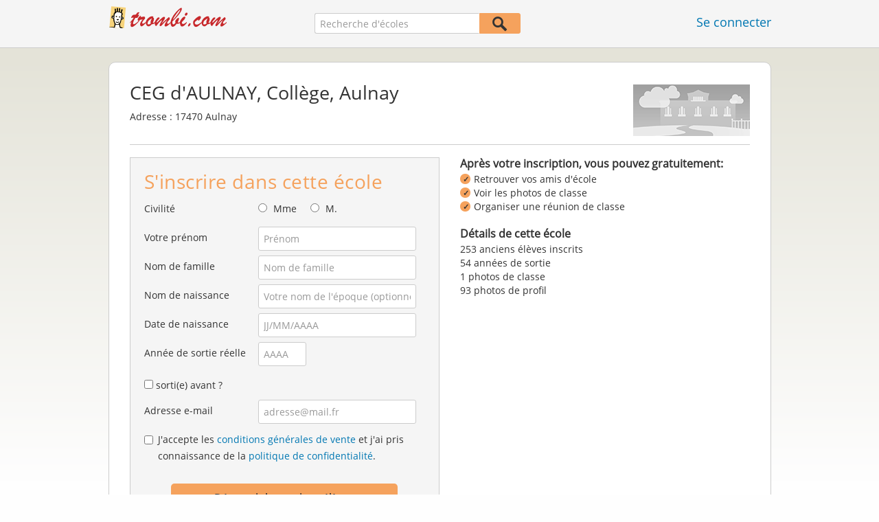

--- FILE ---
content_type: text/html;charset=UTF-8
request_url: https://www.trombi.com/Ecoles/Aulnay/College/CEG-dAULNAY-S-2SYS-S
body_size: 24284
content:
 



























	




<!DOCTYPE html>
<html class="no-js regVar68   " lang="fr_FR">
<head>

	<!-- Google Tag Manager -->
	<script>(function(w,d,s,l,i){w[l]=w[l]||[];w[l].push({'gtm.start':
			new Date().getTime(),event:'gtm.js'});var f=d.getElementsByTagName(s)[0],
		j=d.createElement(s),dl=l!='dataLayer'?'&l='+l:'';j.async=true;j.src=
		'https://www.googletagmanager.com/gtm.js?id='+i+dl;f.parentNode.insertBefore(j,f);
	})(window,document,'script','dataLayer','GTM-M9372Q2');</script>
	<!-- End Google Tag Manager -->

	<meta charset="utf-8">

	
	
		
			<!-- vm workaround meta tags -->
			<title>CEG d'AULNAY, Coll&egrave;ge, Aulnay</title>
			<meta name="description" content="Coll&egrave;ge CEG d'AULNAY, Coll&egrave;ge, Aulnay,  17470 Aulnay: 253 personnes avec 253 photos, 253 adresses e-mail,  ann&eacute;es de sortie avec photos de classe et r&eacute;unions de classe.">
			<meta name="keywords" content="CEG d'AULNAY, Coll&egrave;ge, Aulnay,Coll&egrave;ge Aulnay,Coll&egrave;ge ,Coll&egrave;ge 17470 Aulnay,253 anciens &eacute;l&egrave;ves">
			
				
				
					<meta name="robots" content="index,follow">
				
			
		
		
		
		
		
	

	<meta http-equiv="X-UA-Compatible" content="IE=edge,chrome=1">
	<meta name="viewport" content="width=1024,initial-scale=1.0">
	<meta name="apple-mobile-web-app-capable" content="yes">
	<meta name="google-site-verification" content="ghkqUIyEFI_LQeDnfcwgm-zCZf-desCkQSHS5CJrGmw">

	<link rel="apple-touch-icon" type="image/png" href="/i/fr/apple-touch-icon.png">
	
	
	

	
	<link rel="search" type="application/opensearchdescription+xml" href="/omni" />

	
	
	
		<link rel="canonical" href="https://www.trombi.com/Ecoles/Aulnay/College/CEG-dAULNAY-S-2SYS-S" />
	

	

	<meta property="fb:app_id" content="180899855319409">
	
	
	
	<link type="text/css" rel="stylesheet" href="/js/bootstrap/3.3.1/css/bootstrap.min.css">
	<link type="text/css" rel="stylesheet" href="//code.jquery.com/ui/1.13.2/themes/smoothness/jquery-ui.css" />
	<link type="text/css" rel="stylesheet" href="//maxcdn.bootstrapcdn.com/font-awesome/4.7.0/css/font-awesome.min.css" integrity="sha384-wvfXpqpZZVQGK6TAh5PVlGOfQNHSoD2xbE+QkPxCAFlNEevoEH3Sl0sibVcOQVnN" crossorigin="anonymous">
	<link type="text/css" rel="stylesheet" href="/css/sayt.css?202601201509" />
	<link type="text/css" rel="stylesheet" href="/css/generated/css/public/v2/public.css?202601201509">
	<style type="text/css">
			body.nostalgicHP section#body div.listview-block .row .col { }
			body.nostalgicHP section#body div.listview-block .row .col.col-1 { float: right; padding-left: 30px; }
			body.nostalgicHP section#body div.listview-block .row .col.col-2 { float: left; }
			body.nostalgicHP section#body #registrationForm h2 { margin-top: 10px; margin-bottom: 20px; }
			body.nostalgicHP section#body #registrationForm button { margin-top: 20px; margin-bottom: 20px; }

		</style>

	
	
		<!-- STRÖER META-TAG start -->
	
	<script type="text/javascript" src="//cdn.stroeerdigitalgroup.de/metatag/live/trombi/metaTag.min.js"></script>
		<script type="text/javascript">
		SDG.Publisher.addKeyValue('gender', "w");
		SDG.Publisher.addKeyValue('age', "18-19");
		
		SDG.Publisher.loadAllSlots(true);
		SDG.Publisher.finalizeSlots();
	</script>
	<script type="text/javascript">
		(function () {
			window._adexc = window._adexc || [];
			window._adexc.push(['/285/5184/', 'ut', '_kv', {
				'stayfriends_socio_age': 0, // number, 18-100
				'stayfriends_socio_gender': "female" // string, male/female/diverse
			}]);
		})();
	</script>
	<!-- STRÖER META-TAG end-->

	
	
	<script type="text/javascript">
		function loadPrivacyManagerModal() {
			window._sp_.gdpr.loadPrivacyManagerModal(547709, 'vendors');
		}
	</script>
	
	<script type="text/javascript" src="/js/libs/misc/modernizr-2.8.3.min.js"></script>
	<script type="text/javascript" src="/js/jquery/2023/jquery-3.7.1.min.js"></script>
	<script type="text/javascript" src="/js/jquery/2023/jquery-ui-1.13.2.min.js"></script>
	<script src="https://code.jquery.com/jquery-migrate-3.4.1.js"></script>
	<script type="text/javascript" src="/js/sayt.js?202601201509"></script>
	


	<script type="text/javascript" src="/mobilemember/js/framework/console.js?202601201509"></script>

	
	<script type="text/javascript" src="/js/sf_public.js?202601201509"></script>
	<script type="text/javascript" src="/js/public/ibl.js?202601201509"></script>

	<script>

			$(document).ready(function() {
				// toggle decade
				$(document).on("click", ".action-show-decade", function(event) {
					event.preventDefault();

					// reset
					$("#reg-alumnis div.decade.active").removeClass("active");

					// set
					$(this).parent().addClass("active");
				});

				$(document).on("click", ".action-show-gradyear", function(event) {
					event.preventDefault();

					var $decade = $(this).parents(".decade-content");

					// reset
					$decade.find(".action-show-gradyear.active, .affiliations.active").removeClass("active");

					// set
					var gradyear = $(this).data("gradyear");
					$(this).addClass("active");
					$("#aff-" + gradyear).addClass("active");
				});

				$(document).on("click", ".action-enter-gradyear", function(event) {
					event.preventDefault();

					var gradyear = $(this).data("gradyear");
					var isGuessingPossible = $(this).data("guessable");
					$("input#F_endYear").val(gradyear);

					if(isGuessingPossible) {
						var schoolId = $(this).data("schoolid");
						var schoolTypeId = $(this).data("schooltypeid");
						$("input[name='endYear']").val(gradyear);
						$.ajax({
							url: "/guessing/startyear?schoolId=" + schoolId + "&schooltype=" + schoolTypeId + "&gradyear=" + gradyear,
							dataType: "json",
							method: "POST",
							success: function(data, textStatus, jqXHR) {
								var startyear = data.startYear;
								if(startyear > 0) {
									$("input[name='startYear']").val(startyear);
								}
							}
						});
					}
				});

				$(document).on("click", ".action-toggle-graduation", function(event) {
					event.preventDefault();
					$("#toggle-wrapper").toggleClass("show-gradyears");
				});

				$(document).on("click", ".action-close i, .action-furtherSchools", function(event) {
					event.preventDefault();
					$("#furtherSchools").toggleClass("active");
				});

				$(document).on("click", ".action-show-as-overlay", function(event) {
					event.preventDefault();
					
					var href = $(this).attr("overlay-href");
					$.ajax({
						url: href,
						dataType: "json",
						success: function(data, textStatus, jqXHR) {
							$("#overlay-content-scroller").html(data.html);
							$("body").addClass("show-overlay");
							resizeOverlayBox();
						}
					});
				});
				$(document).on("click", ".action-hide", function(event) {
					event.preventDefault();
					$("body").removeClass("show-overlay");
				});

				var resizeOverlayBox = function() {
					var margin = 80;
					var maxHeight = $(window).innerHeight() - 2 * margin;
					$("body.show-overlay #overlay-content").css({"marginTop": margin + "px", "marginBottom": margin + "px", "height": maxHeight + "px"});
				};
				$(window).on("resize", resizeOverlayBox);

				$(document).on("change", "input#C_leftEarlier_true", function(event) {
					if ($(this).is(":checked")) {
						$("form#registrationForm .group.g_gradYear").addClass("leftEarlier");
						$("form#registrationForm .group.g_gradYear + div.error").show();
					} else {
						$("form#registrationForm .group.g_gradYear").removeClass("leftEarlier");
						$("form#registrationForm .group.g_gradYear + div.error").hide();
					}
				});

			});
		</script>
	
</head>







<body class="site3 fixedHeader nostalgicHP publicschoolpage regVar60"  data-event-category='PSP Large' true data-event-double='true'>
	<!-- Google Tag Manager (noscript) -->
	<noscript>
		<iframe src="https://www.googletagmanager.com/ns.html?id=GTM-M9372Q2" height="0" width="0" style="display:none;visibility:hidden"></iframe>
	</noscript>
	<!-- End Google Tag Manager (noscript) -->
	<div id="sticky-footer-wrapper" class="remodal-bg">
		<header>
			
			









	



<div class="content">
	
	
	
	
	
	
	
		
		
			
		
	

	<a href="/" id="logo" title="Trombi.com - retrouvez vos amis d'école" class="" data-event-category="Header" data-event-action="Click" data-event-label="RegVar68 - Click StayFriends Logo Link To Homepage">
		<img src="/i/logo/fr/logo_no_text@2x.png" height="33" alt="Trombi.com - retrouvez vos amis d'école" />
	</a>

	<div id="releaseInfo">
		
	</div>

	
		<form action="/personensuche" method="post" id="pps">
			
				
				
					
						
						
							
							
						
					
					<input type="text"
						   name="searchedSchoolOrCity"
						   id="pps_input"
						   value=""
						   placeholder="Recherche d'écoles"
						   class="sayt event-filled event-saytstart event-saytselect clearable "
						   data-event-category="Header"
						   data-event-action="Onfocus"
						   data-event-label="RegVar68 - Onfocus School Search In Header"
						   data-result-event-category="Header"
						   data-result-event-action="Click"
						   data-result-event-label="RegVar68 - Click School Search Suggestion In Header"
						/><button type="submit" class="" data-event-category="Header" data-event-action="Click" data-event-label="RegVar68 - Click School Search Button In Header"></button>
					<input type="hidden" name="searchedName" value="" />
				
			
		</form>
	
	
	<!-- showLogin: true -->
	
		<div id="login">
			
			
			<a href="/login" class="" data-event-category="Header" data-event-action="Click" data-event-label="RegVar68 - Click Link Einloggen In Header">Se connecter</a>
		</div>
	
	
	<!-- showLoginContainer: false -->
	
		
	<script type="text/javascript">
		$("#loginForm input[name='email']").trigger("focus");
		
		
		$(document).ready(function() {
			$("#pps, #pps-snippet").on('submit', function(event) {
				var text = $("#pps_input").data("school_url");
				var url = "/personensuche";
				
				/* String.trim in IE starts at version 9 - we support IE up from 8 */
				if ($.trim(text).length > 5) {
					event.preventDefault();
					url = text;
				}
				
				window.location.href = url;
			});
			
			if (typeof $.fn.sayt !== "undefined") {
				$("#pps_input, #pps-snippet-input").sayt({
					ajaxUrl       : "/search/sayt/ajax",
					simple        : true,
					defaults      : [],
					openCallback  : function(ev) {
						// self.Tracking.data.sayt.activated = true;
					},
					selectCallback: function(ev) {
						window.location.href = ev.url;
					},
					focusCallback : function(ev) {
						$("#pps_input").data("school_url", ev.url);
					}
				});
			}
		});
	</script>



</div>


		</header>
		<section id="body">
			

		<div class="content" vocab="http://schema.org/" typeof="MiddleSchool">
			<div id="overlay">
				<div id="overlay-content">
					<i class="fa fa-times action-hide"></i>

					<div id="overlay-content-scroller">
					</div>
				</div>
			</div>

			<div class="block listview-block listview-block-white clearfix" id="toggle-wrapper">
				<div class="school-header">
					
					
					
					
					
					
					
					
					

					
						
						
							
						
					

					
					<div class="schoolheader-content-top">
						<div class="schoolname">
							<h1 property="name">CEG d'AULNAY, Collège, Aulnay</h1>
						</div>
                        
						
							<div class="schoolheader-location" property="address" typeof="PostalAddress">
									
								
									
									
										<span>Adresse :</span>
										<span property="postalCode">17470</span> <span property="addressLocality">Aulnay</span><br />
									
								
							</div>
						

						
						<div class="schoolheader-image" style="background-image: url(/i/public/170x75_school_ummy_2017.png" role="img" aria-label="Photo CEG d'AULNAY"></div>
					</div>

					<div class="schoolheader-content-bottom" >
						<div class="schoolname-history">
							
						</div>
						
						
					</div>

                    

				</div>


				<div class="clearfix row">
					<div class="col col-1">
						<!-- SF-42315 -->
						<div class="value-proposition">
							<h3>Après votre inscription, vous pouvez gratuitement:</h3>
							
							<ul>
								<li>Retrouver vos amis d'école</li>
								<li>Voir les photos de classe</li>
								<li>Organiser une réunion de classe</li>
							</ul>
						</div>
						
						<!-- school photos -->
                        
						<!-- school photos -->

						<!-- alumni chart -->
						
						<!-- alumni chart -->

						<!-- additionalInformation -->
						
                        
							<div class="box additionalInformationWrap">
								<h3>Détails de cette école</h3>
								
								<ul class="additionalInformation">
									
										<li class="toggle-graduation">
											<a href="#" class="action-toggle-graduation action-show-regform">Voir les inscrits de cet établissement</a>
											<a href="#" class="action-toggle-graduation action-show-graduation">
												253 anciens élèves inscrits
											</a>
										</li>
									

									
										<li>
											54 années de sortie
										</li>
									

                                    
										<li>
											1 photos de classe
										</li>
									

									
									
										
										
											
												
													
													
														<li>93 photos de profil</li>
													
												
											
											
										
									
								</ul>
							</div>
						
						<!-- additionalInformation -->
					</div>

					<div class="col col-2">
						<div id="reg-form" class="box">
							

<script type="text/javascript" src="/js/public/email-domain-validation.js"></script>




	
	
		
	



<form method="post" action="/Ecoles/Aulnay/College/CEG-dAULNAY-S-2SYS-S" id="registrationForm">
	<h2>S'inscrire dans cette école</h2>
	

	<div class="group  g_gender fieldMandatory i ">
	<label for="F_gender">Civilité</label>
	
		
		
		
	<div class="field fieldtype_radio field_gender_FEMALE ">
			<input type="radio" id="R_gender_FEMALE" name="gender"   value="FEMALE"   class="event-focus" data-event-category="" data-event-action="Onfocus Field" data-event-label="Gender" />
			<label for="R_gender_FEMALE" class="">Mme</label>
		</div>
	<div class="field fieldtype_radio field_gender_MALE ">
			<input type="radio" id="R_gender_MALE" name="gender"   value="MALE"   class="event-focus" data-event-category="" data-event-action="Onfocus Field" data-event-label="Gender" />
			<label for="R_gender_MALE" class="">M.</label>
		</div>
	</div>


	
	<div class="group  g_firstName fieldMandatory i g_firstname">
	<label for="F_firstName" class="">Votre prénom<span class="mandatory">*</span></label>
	<input data-event-action="Onfocus Field" type="text" data-event-label="First Name" name="firstName" id="F_firstName" placeholder="Prénom" value="" class="event-focus" /></div>


	<div class="group  g_lastName fieldMandatory i g_lastname">
	<label for="F_lastName" class="">Nom de famille<span class="mandatory">*</span></label>
	<input data-event-action="Onfocus Field" type="text" data-event-label="Last Name" name="lastName" id="F_lastName" placeholder="Nom de famille" value="" class="event-focus" /></div>


	<div class="group  g_birthName i g_birthname">
	<label for="F_birthName" class="">Nom de naissance<span class="notMandatory">(optional)</span></label>
	<input data-event-action="Onfocus Field" type="text" data-event-label="Birth Name" name="birthName" id="F_birthName" placeholder="Votre nom de l'époque (optionnel)" value="" class="event-focus" /></div>


	<div class="group  g_birthDate fieldMandatory i g_birthDate">
	<label for="F_birthDate" class="">Date de naissance<span class="mandatory">*</span></label>
	<input data-event-action="Onfocus Field" type="text" data-event-label="Birth Date" name="birthDate" id="F_birthDate" placeholder="JJ/MM/AAAA" value="" class="event-focus" /></div>


	
	
        
		
		
			<div class="group  g_endYear fieldMandatory i g_endyear">
	<label for="F_endYear" class="">Année de sortie réelle<span class="mandatory">*</span></label>
	<input data-event-action="Onfocus Field" pattern="[0-9]*" type="text" data-event-label="End Year" name="endYear" id="F_endYear" placeholder="AAAA" value="" class="event-focus" /></div>


			
			<div class="group  g_leftEarlier i g_gradFields">
	
				
			<div class="field clearfix">
			<input type="checkbox" id="C_leftEarlier_true" name="leftEarlier" value="true"  class="" data-event-category="" data-event-action="" data-event-label="" />
			<label for="C_leftEarlier_true" class="">sorti(e) avant ?</label>
		</div>
	</div>



            
			<div class="group  g_gradYear i  g_gradyear">
	<label for="F_gradYear" class="">Année de sortie supposée<span class="notMandatory">(optional)</span></label>
	<input data-event-action="" pattern="[0-9]*" type="text" name="gradYear" id="F_gradYear" placeholder="AAAA" value="" /></div>


		
	
	
	<div class="group  g_eMail fieldMandatory i g_email">
	<label for="F_eMail" class="">Adresse e-mail<span class="mandatory">*</span></label>
	<input data-event-action="Onfocus Field" type="email" autocapitalize="off" autocorrect="off" data-event-label="E-Mail Address" name="eMail" id="F_eMail" placeholder="adresse@mail.fr" value="" class="event-focus" /></div>


    
    
	<div class="group  g_acceptedTC i g_acceptTermsOfBusiness">
	
		
	<div class="field clearfix">
			<input type="checkbox" id="C_acceptedTC_true" name="acceptedTC" value="true"  class="event-focus " data-event-category="" data-event-action="Onfocus Field" data-event-label="AGB" />
			<label for="C_acceptedTC_true" class="">
			J'accepte les <a href="/static/generalConditions" overlay-href="/j/ViewController?action=accordionGeneralConditions" class="action-show-as-overlay">conditions générales de vente</a> et j'ai pris connaissance de la <a href="/static/dataProtection" overlay-href="/j/ViewController?action=accordionPrivacy" class="action-show-as-overlay">politique de confidentialité</a>.
		</label>
		</div>
	</div>



	
		
			<button id="regButton" type="button" class="button cssButtonBig event-click" data-event-action="Click Button" data-event-label="Form Button" onclick="validateMailDomain('psp')"><span>Découvrir les anciens élèves</span></button>
		
		
	
</form>


	<div id="email-validation-wrapper" >
		<div id="email-validation-window">
			<div class="email-headline">Votre adresse e-mail renseignée :</div>
			<div id="old-email" class="email-error"></div>
			<div class="sub-headline">Voulez-vous dire :</div>
			<div id="new-email"></div>
			<div class="button-group">
				<a onclick="closeEmailModal('psp')">Non</a>
				<button class="cssButtonSmall" type="button" onclick="updateFormData('psp')">Oui, corriger</button>
			</div>
		</div>
	</div>


						</div>

						<div id="reg-alumnis" class="box">
							<h2 style="font-weight: normal; font-size: 16px; padding: inherit; margin: 0 0 4px 0; line-height: 1.1;"><b>années de sortie</b> anciens élèves inscrits</h2>

							
								<div class="decade">
									<a href="#" class="action-show-decade">
										1951 - 1960

										<span>
											3 personnes
										</span>
									</a>

									<div class="decade-content">
										<ul class="clearfix gradyears">
											
												<li><a href="#" class="action-show-gradyear active" data-gradyear="1959">1959</a></li>
											
												<li><a href="#" class="action-show-gradyear " data-gradyear="1960">1960</a></li>
											
										</ul>

										
											<div class="affiliations active" id="aff-1959">
												<ul>
													
															<li>
																<div property="alumni" typeof="Person">
																	<a property="sameAs" href="/Personnes/Aulnay/Jean-Michel-Roquevieille-P-O6G3D-P">Jean-Michel Roquevieille</a>
																</div>
															</li>
													
													<li class="hint">Certaines personnes ne souhaitent révéler leur identité qu'aux membres de Trombi.com</li>
												</ul>

												<a href="#" class="action-enter-gradyear action-toggle-graduation cssButtonNormal"
												   data-gradyear="1959"
                                                   data-guessable="false"
                                                   data-schoolid="130852"
                                                   data-schooltypeid="6013">
													S'inscrire dans cette année de sortie
												</a>
											</div>
										
											<div class="affiliations " id="aff-1960">
												<ul>
													
															<li>
																<div property="alumni" typeof="Person">
																	<a property="sameAs" href="/Personnes/Aulnay/Gisele-Perocheau-P-DHFSD-P">Gisèle Pérocheau</a>
																</div>
															</li>
													
															<li>
																<div property="alumni" typeof="Person">
																	<a property="sameAs" href="/Personnes/Aulnay/Jean-Michel-Roquevieille-P-7NNSI-P">Jean-Michel Roquevieille</a>
																</div>
															</li>
													
													<li class="hint">Certaines personnes ne souhaitent révéler leur identité qu'aux membres de Trombi.com</li>
												</ul>

												<a href="#" class="action-enter-gradyear action-toggle-graduation cssButtonNormal"
												   data-gradyear="1960"
                                                   data-guessable="false"
                                                   data-schoolid="130852"
                                                   data-schooltypeid="6013">
													S'inscrire dans cette année de sortie
												</a>
											</div>
										
									</div>
								</div>
							
								<div class="decade">
									<a href="#" class="action-show-decade">
										1961 - 1970

										<span>
											34 personnes
										</span>
									</a>

									<div class="decade-content">
										<ul class="clearfix gradyears">
											
												<li><a href="#" class="action-show-gradyear active" data-gradyear="1961">1961</a></li>
											
												<li><a href="#" class="action-show-gradyear " data-gradyear="1962">1962</a></li>
											
												<li><a href="#" class="action-show-gradyear " data-gradyear="1963">1963</a></li>
											
												<li><a href="#" class="action-show-gradyear " data-gradyear="1964">1964</a></li>
											
												<li><a href="#" class="action-show-gradyear " data-gradyear="1965">1965</a></li>
											
												<li><a href="#" class="action-show-gradyear " data-gradyear="1966">1966</a></li>
											
												<li><a href="#" class="action-show-gradyear " data-gradyear="1967">1967</a></li>
											
												<li><a href="#" class="action-show-gradyear " data-gradyear="1968">1968</a></li>
											
												<li><a href="#" class="action-show-gradyear " data-gradyear="1969">1969</a></li>
											
												<li><a href="#" class="action-show-gradyear " data-gradyear="1970">1970</a></li>
											
										</ul>

										
											<div class="affiliations active" id="aff-1961">
												<ul>
													
															<li>
																<div property="alumni" typeof="Person">
																	<a property="sameAs" href="/Personnes/Aulnay/Michel-Furgier-P-DA5GU-P">Michel Furgier</a>
																</div>
															</li>
													
															<li>
																<div property="alumni" typeof="Person">
																	<a property="sameAs" href="/Personnes/Aulnay/Raymond-Paillaud-P-78WK2-P">Raymond Paillaud</a>
																</div>
															</li>
													
													<li class="hint">Certaines personnes ne souhaitent révéler leur identité qu'aux membres de Trombi.com</li>
												</ul>

												<a href="#" class="action-enter-gradyear action-toggle-graduation cssButtonNormal"
												   data-gradyear="1961"
                                                   data-guessable="false"
                                                   data-schoolid="130852"
                                                   data-schooltypeid="6013">
													S'inscrire dans cette année de sortie
												</a>
											</div>
										
											<div class="affiliations " id="aff-1962">
												<ul>
													
															<li>
																<div property="alumni" typeof="Person">
																	<a property="sameAs" href="/Personnes/Aulnay/Franck-Bourdajaud-P-MQ4VD-P">Franck Bourdajaud</a>
																</div>
															</li>
													
															<li>
																<div property="alumni" typeof="Person">
																	<a property="sameAs" href="/Personnes/Aulnay/Patrice-Goguet-P-73NI9-P">Patrice Goguet</a>
																</div>
															</li>
													
															<li>
																<div property="alumni" typeof="Person">
																	<a property="sameAs" href="/Personnes/Aulnay/Rejane-Guichard-P-MUQ3M-P">Réjane Guichard</a>
																</div>
															</li>
													
													<li class="hint">Certaines personnes ne souhaitent révéler leur identité qu'aux membres de Trombi.com</li>
												</ul>

												<a href="#" class="action-enter-gradyear action-toggle-graduation cssButtonNormal"
												   data-gradyear="1962"
                                                   data-guessable="false"
                                                   data-schoolid="130852"
                                                   data-schooltypeid="6013">
													S'inscrire dans cette année de sortie
												</a>
											</div>
										
											<div class="affiliations " id="aff-1963">
												<ul>
													
															<li>
																<div property="alumni" typeof="Person">
																	<a property="sameAs" href="/Personnes/Aulnay/Guy-Travel-P-NRVVM-P">Guy Travel</a>
																</div>
															</li>
													
															<li>
																<div property="alumni" typeof="Person">
																	<a property="sameAs" href="/Personnes/Aulnay/Jean-Louis-Buret-P-H8357-P">Jean Louis Buret</a>
																</div>
															</li>
													
															<li>
																<div property="alumni" typeof="Person">
																	<a property="sameAs" href="/Personnes/Aulnay/Marie-Jose-Blanc-P-LJVMS-P">Marie Jose Blanc</a>
																</div>
															</li>
													
													<li class="hint">Certaines personnes ne souhaitent révéler leur identité qu'aux membres de Trombi.com</li>
												</ul>

												<a href="#" class="action-enter-gradyear action-toggle-graduation cssButtonNormal"
												   data-gradyear="1963"
                                                   data-guessable="false"
                                                   data-schoolid="130852"
                                                   data-schooltypeid="6013">
													S'inscrire dans cette année de sortie
												</a>
											</div>
										
											<div class="affiliations " id="aff-1964">
												<ul>
													
															<li>
																<div property="alumni" typeof="Person">
																	<a property="sameAs" href="/Personnes/Aulnay/Roselyne-Verinne-P-DMLSG-P">Roselyne Verinne</a>
																</div>
															</li>
													
													<li class="hint">Certaines personnes ne souhaitent révéler leur identité qu'aux membres de Trombi.com</li>
												</ul>

												<a href="#" class="action-enter-gradyear action-toggle-graduation cssButtonNormal"
												   data-gradyear="1964"
                                                   data-guessable="false"
                                                   data-schoolid="130852"
                                                   data-schooltypeid="6013">
													S'inscrire dans cette année de sortie
												</a>
											</div>
										
											<div class="affiliations " id="aff-1965">
												<ul>
													
															<li>
																<div property="alumni" typeof="Person">
																	<a property="sameAs" href="/Personnes/Aulnay/Marie-Christine-Defois-P-HSFIZ-P">Marie-Christine Defois</a>
																</div>
															</li>
													
															<li>
																<div property="alumni" typeof="Person">
																	<a property="sameAs" href="/Personnes/Aulnay/Michel-Morin-P-959MB-P">Michel Morin</a>
																</div>
															</li>
													
															<li>
																<div property="alumni" typeof="Person">
																	<a property="sameAs" href="/Personnes/Aulnay/Sylvaine-Vest-P-QWT27-P">Sylvaine Vest</a>
																</div>
															</li>
													
													<li class="hint">Certaines personnes ne souhaitent révéler leur identité qu'aux membres de Trombi.com</li>
												</ul>

												<a href="#" class="action-enter-gradyear action-toggle-graduation cssButtonNormal"
												   data-gradyear="1965"
                                                   data-guessable="false"
                                                   data-schoolid="130852"
                                                   data-schooltypeid="6013">
													S'inscrire dans cette année de sortie
												</a>
											</div>
										
											<div class="affiliations " id="aff-1966">
												<ul>
													
															<li>
																<div property="alumni" typeof="Person">
																	<a property="sameAs" href="/Personnes/Aulnay/Jean-Dominique-Perre-P-OL3ZN-P">Jean Dominique Perre</a>
																</div>
															</li>
													
															<li>
																<div property="alumni" typeof="Person">
																	<a property="sameAs" href="/Personnes/Aulnay/Jean-Jacques-Baud-P-PHJ47-P">Jean-Jacques Baud</a>
																</div>
															</li>
													
													<li class="hint">Certaines personnes ne souhaitent révéler leur identité qu'aux membres de Trombi.com</li>
												</ul>

												<a href="#" class="action-enter-gradyear action-toggle-graduation cssButtonNormal"
												   data-gradyear="1966"
                                                   data-guessable="false"
                                                   data-schoolid="130852"
                                                   data-schooltypeid="6013">
													S'inscrire dans cette année de sortie
												</a>
											</div>
										
											<div class="affiliations " id="aff-1967">
												<ul>
													
															<li>
																<div property="alumni" typeof="Person">
																	<a property="sameAs" href="/Personnes/Aulnay/Claudin-Dugleux-P-PGB8Z-P">Claudin Dugleux</a>
																</div>
															</li>
													
															<li>
																<div property="alumni" typeof="Person">
																	<a property="sameAs" href="/Personnes/Aulnay/Etienne-Lepine-P-3MUVR-P">Etienne Lepine</a>
																</div>
															</li>
													
															<li>
																<div property="alumni" typeof="Person">
																	<a property="sameAs" href="/Personnes/Aulnay/Fabrice-Garand-P-MI0M2-P">Fabrice Garand</a>
																</div>
															</li>
													
															<li>
																<div property="alumni" typeof="Person">
																	<a property="sameAs" href="/Personnes/Aulnay/Jean-Bernard-P-GJ6R6-P">Jean Bernard</a>
																</div>
															</li>
													
													<li class="hint">Certaines personnes ne souhaitent révéler leur identité qu'aux membres de Trombi.com</li>
												</ul>

												<a href="#" class="action-enter-gradyear action-toggle-graduation cssButtonNormal"
												   data-gradyear="1967"
                                                   data-guessable="false"
                                                   data-schoolid="130852"
                                                   data-schooltypeid="6013">
													S'inscrire dans cette année de sortie
												</a>
											</div>
										
											<div class="affiliations " id="aff-1968">
												<ul>
													
															<li>
																<div property="alumni" typeof="Person">
																	<a property="sameAs" href="/Personnes/Aulnay/Jacky-Pommier-P-NMAOB-P">Jacky Pommier</a>
																</div>
															</li>
													
													<li class="hint">Certaines personnes ne souhaitent révéler leur identité qu'aux membres de Trombi.com</li>
												</ul>

												<a href="#" class="action-enter-gradyear action-toggle-graduation cssButtonNormal"
												   data-gradyear="1968"
                                                   data-guessable="false"
                                                   data-schoolid="130852"
                                                   data-schooltypeid="6013">
													S'inscrire dans cette année de sortie
												</a>
											</div>
										
											<div class="affiliations " id="aff-1969">
												<ul>
													
															<li>
																<div property="alumni" typeof="Person">
																	<a property="sameAs" href="/Personnes/Aulnay/Annie-Florac-P-J9VHR-P">Annie Florac</a>
																</div>
															</li>
													
															<li>
																<div property="alumni" typeof="Person">
																	<a property="sameAs" href="/Personnes/Aulnay/Chantal-Girard-P-EKJ99-P">Chantal Girard</a>
																</div>
															</li>
													
															<li>
																<div property="alumni" typeof="Person">
																	<a property="sameAs" href="/Personnes/Aulnay/Daniel-Mercier-P-NMFQM-P">Daniel Mercier</a>
																</div>
															</li>
													
															<li>
																<div property="alumni" typeof="Person">
																	<a property="sameAs" href="/Personnes/Aulnay/Jacqueline-Pape-P-8QEQK-P">Jacqueline Pape</a>
																</div>
															</li>
													
															<li>
																<div property="alumni" typeof="Person">
																	<a property="sameAs" href="/Personnes/Aulnay/Jean-Pierre-Laure-P-44X8D-P">Jean Pierre Laure</a>
																</div>
															</li>
													
															<li>
																<div property="alumni" typeof="Person">
																	<a property="sameAs" href="/Personnes/Aulnay/Marie-Line-Chaigne-P-9LF3J-P">Marie-Line Chaigne</a>
																</div>
															</li>
													
															<li>
																<div property="alumni" typeof="Person">
																	<a property="sameAs" href="/Personnes/Aulnay/Mariette-Pellerin-P-DOHJJ-P">Mariette Pellerin</a>
																</div>
															</li>
													
															<li>
																<div property="alumni" typeof="Person">
																	<a property="sameAs" href="/Personnes/Aulnay/Marilyne-Augry-P-9LE9R-P">Marilyne Augry</a>
																</div>
															</li>
													
													<li class="hint">Certaines personnes ne souhaitent révéler leur identité qu'aux membres de Trombi.com</li>
												</ul>

												<a href="#" class="action-enter-gradyear action-toggle-graduation cssButtonNormal"
												   data-gradyear="1969"
                                                   data-guessable="false"
                                                   data-schoolid="130852"
                                                   data-schooltypeid="6013">
													S'inscrire dans cette année de sortie
												</a>
											</div>
										
											<div class="affiliations " id="aff-1970">
												<ul>
													
															<li>
																<div property="alumni" typeof="Person">
																	<a property="sameAs" href="/Personnes/Aulnay/Francoise-Defois-P-LR3GQ-P">Francoise Defois</a>
																</div>
															</li>
													
															<li>
																<div property="alumni" typeof="Person">
																	<a property="sameAs" href="/Personnes/Aulnay/Jocelyne-Hidreau-P-8VD46-P">Jocelyne Hidreau</a>
																</div>
															</li>
													
															<li>
																<div property="alumni" typeof="Person">
																	<a property="sameAs" href="/Personnes/Aulnay/Luc-Debast-P-30PP5-P">Luc Debast</a>
																</div>
															</li>
													
															<li>
																<div property="alumni" typeof="Person">
																	<a property="sameAs" href="/Personnes/Aulnay/Madeleine-Caillaud-P-PN06E-P">Madeleine Caillaud</a>
																</div>
															</li>
													
															<li>
																<div property="alumni" typeof="Person">
																	<a property="sameAs" href="/Personnes/Aulnay/Michel-Gargoullaud-P-2YLMC-P">Michel Gargoullaud</a>
																</div>
															</li>
													
															<li>
																<div property="alumni" typeof="Person">
																	<a property="sameAs" href="/Personnes/Aulnay/Patrice-Francois-P-37B10-P">Patrice François</a>
																</div>
															</li>
													
															<li>
																<div property="alumni" typeof="Person">
																	<a property="sameAs" href="/Personnes/Aulnay/Pierrick-Henri-P-NBA57-P">Pierrick Henri</a>
																</div>
															</li>
													
													<li class="hint">Certaines personnes ne souhaitent révéler leur identité qu'aux membres de Trombi.com</li>
												</ul>

												<a href="#" class="action-enter-gradyear action-toggle-graduation cssButtonNormal"
												   data-gradyear="1970"
                                                   data-guessable="false"
                                                   data-schoolid="130852"
                                                   data-schooltypeid="6013">
													S'inscrire dans cette année de sortie
												</a>
											</div>
										
									</div>
								</div>
							
								<div class="decade">
									<a href="#" class="action-show-decade">
										1971 - 1980

										<span>
											83 personnes
										</span>
									</a>

									<div class="decade-content">
										<ul class="clearfix gradyears">
											
												<li><a href="#" class="action-show-gradyear active" data-gradyear="1971">1971</a></li>
											
												<li><a href="#" class="action-show-gradyear " data-gradyear="1972">1972</a></li>
											
												<li><a href="#" class="action-show-gradyear " data-gradyear="1973">1973</a></li>
											
												<li><a href="#" class="action-show-gradyear " data-gradyear="1974">1974</a></li>
											
												<li><a href="#" class="action-show-gradyear " data-gradyear="1975">1975</a></li>
											
												<li><a href="#" class="action-show-gradyear " data-gradyear="1976">1976</a></li>
											
												<li><a href="#" class="action-show-gradyear " data-gradyear="1977">1977</a></li>
											
												<li><a href="#" class="action-show-gradyear " data-gradyear="1978">1978</a></li>
											
												<li><a href="#" class="action-show-gradyear " data-gradyear="1979">1979</a></li>
											
												<li><a href="#" class="action-show-gradyear " data-gradyear="1980">1980</a></li>
											
										</ul>

										
											<div class="affiliations active" id="aff-1971">
												<ul>
													
															<li>
																<div property="alumni" typeof="Person">
																	<a property="sameAs" href="/Personnes/Aulnay/Catherine-Goguet-P-882QN-P">Catherine Goguet</a>
																</div>
															</li>
													
															<li>
																<div property="alumni" typeof="Person">
																	<a property="sameAs" href="/Personnes/Aulnay/Jacques-Gacougnolle-P-I3LU7-P">Jacques Gacougnolle</a>
																</div>
															</li>
													
															<li>
																<div property="alumni" typeof="Person">
																	<a property="sameAs" href="/Personnes/Aulnay/Mireille-Roy-P-RIYCM-P">Mireille Roy</a>
																</div>
															</li>
													
															<li>
																<div property="alumni" typeof="Person">
																	<a property="sameAs" href="/Personnes/Aulnay/Philippe-Dubreuil-P-PLRT8-P">Philippe Dubreuil</a>
																</div>
															</li>
													
															<li>
																<div property="alumni" typeof="Person">
																	<a property="sameAs" href="/Personnes/Aulnay/William-Snell-P-K3OAB-P">William Snell</a>
																</div>
															</li>
													
													<li class="hint">Certaines personnes ne souhaitent révéler leur identité qu'aux membres de Trombi.com</li>
												</ul>

												<a href="#" class="action-enter-gradyear action-toggle-graduation cssButtonNormal"
												   data-gradyear="1971"
                                                   data-guessable="false"
                                                   data-schoolid="130852"
                                                   data-schooltypeid="6013">
													S'inscrire dans cette année de sortie
												</a>
											</div>
										
											<div class="affiliations " id="aff-1972">
												<ul>
													
															<li>
																<div property="alumni" typeof="Person">
																	<a property="sameAs" href="/Personnes/Aulnay/Jean-Michel-Geoffroy-P-P3AQ5-P">Jean Michel Geoffroy</a>
																</div>
															</li>
													
															<li>
																<div property="alumni" typeof="Person">
																	<a property="sameAs" href="/Personnes/Aulnay/Joel-Lamy-P-5EAW3-P">Joël Lamy</a>
																</div>
															</li>
													
															<li>
																<div property="alumni" typeof="Person">
																	<a property="sameAs" href="/Personnes/Aulnay/Martine-Chauvet-P-9TO0B-P">Martine Chauvet</a>
																</div>
															</li>
													
															<li>
																<div property="alumni" typeof="Person">
																	<a property="sameAs" href="/Personnes/Aulnay/Patricia-Cousset-P-DCIG0-P">Patricia Cousset</a>
																</div>
															</li>
													
													<li class="hint">Certaines personnes ne souhaitent révéler leur identité qu'aux membres de Trombi.com</li>
												</ul>

												<a href="#" class="action-enter-gradyear action-toggle-graduation cssButtonNormal"
												   data-gradyear="1972"
                                                   data-guessable="false"
                                                   data-schoolid="130852"
                                                   data-schooltypeid="6013">
													S'inscrire dans cette année de sortie
												</a>
											</div>
										
											<div class="affiliations " id="aff-1973">
												<ul>
													
															<li>
																<div property="alumni" typeof="Person">
																	<a property="sameAs" href="/Personnes/Aulnay/Catherine-Dugas-P-QKVYQ-P">Catherine Dugas</a>
																</div>
															</li>
													
															<li>
																<div property="alumni" typeof="Person">
																	<a property="sameAs" href="/Personnes/Aulnay/Dominique-Loel-P-I6E9S-P">Dominique Loël</a>
																</div>
															</li>
													
															<li>
																<div property="alumni" typeof="Person">
																	<a property="sameAs" href="/Personnes/Aulnay/Elizabeth-Sauvion-P-C4FI6-P">Elizabeth Sauvion</a>
																</div>
															</li>
													
															<li>
																<div property="alumni" typeof="Person">
																	<a property="sameAs" href="/Personnes/Aulnay/Jean-Jacques-Besson-P-5EABA-P">Jean Jacques Besson</a>
																</div>
															</li>
													
															<li>
																<div property="alumni" typeof="Person">
																	<a property="sameAs" href="/Personnes/Aulnay/Michele-Laroche-P-PKKBS-P">Michèle Laroche</a>
																</div>
															</li>
													
															<li>
																<div property="alumni" typeof="Person">
																	<a property="sameAs" href="/Personnes/Aulnay/Thierry-Baillarguet-P-6ILQ9-P">Thierry Baillarguet</a>
																</div>
															</li>
													
													<li class="hint">Certaines personnes ne souhaitent révéler leur identité qu'aux membres de Trombi.com</li>
												</ul>

												<a href="#" class="action-enter-gradyear action-toggle-graduation cssButtonNormal"
												   data-gradyear="1973"
                                                   data-guessable="false"
                                                   data-schoolid="130852"
                                                   data-schooltypeid="6013">
													S'inscrire dans cette année de sortie
												</a>
											</div>
										
											<div class="affiliations " id="aff-1974">
												<ul>
													
															<li>
																<div property="alumni" typeof="Person">
																	<a property="sameAs" href="/Personnes/Aulnay/Christine-Malvault-P-MP0D3-P">Christine Malvault</a>
																</div>
															</li>
													
															<li>
																<div property="alumni" typeof="Person">
																	<a property="sameAs" href="/Personnes/Aulnay/Claudine-Vion-P-PL7YB-P">Claudine Vion</a>
																</div>
															</li>
													
															<li>
																<div property="alumni" typeof="Person">
																	<a property="sameAs" href="/Personnes/Aulnay/Dominique-Morin-P-6IL15-P">Dominique Morin</a>
																</div>
															</li>
													
															<li>
																<div property="alumni" typeof="Person">
																	<a property="sameAs" href="/Personnes/Aulnay/Eric-Delumeau-P-F20XC-P">Eric Delumeau</a>
																</div>
															</li>
													
															<li>
																<div property="alumni" typeof="Person">
																	<a property="sameAs" href="/Personnes/Aulnay/Francois-Turmo-P-C92W9-P">Francois Turmo</a>
																</div>
															</li>
													
															<li>
																<div property="alumni" typeof="Person">
																	<a property="sameAs" href="/Personnes/Aulnay/Marie-Noelle-Pinson-P-F14E0-P">Marie Noelle Pinson</a>
																</div>
															</li>
													
															<li>
																<div property="alumni" typeof="Person">
																	<a property="sameAs" href="/Personnes/Aulnay/Maryse-Blaineau-P-Q8Y7B-P">Maryse Blaineau</a>
																</div>
															</li>
													
															<li>
																<div property="alumni" typeof="Person">
																	<a property="sameAs" href="/Personnes/Aulnay/Yonnel-Plaineau-P-N86D5-P">Yonnel Plaineau</a>
																</div>
															</li>
													
													<li class="hint">Certaines personnes ne souhaitent révéler leur identité qu'aux membres de Trombi.com</li>
												</ul>

												<a href="#" class="action-enter-gradyear action-toggle-graduation cssButtonNormal"
												   data-gradyear="1974"
                                                   data-guessable="false"
                                                   data-schoolid="130852"
                                                   data-schooltypeid="6013">
													S'inscrire dans cette année de sortie
												</a>
											</div>
										
											<div class="affiliations " id="aff-1975">
												<ul>
													
															<li>
																<div property="alumni" typeof="Person">
																	<a property="sameAs" href="/Personnes/Aulnay/Alain-Violleau-P-LUNNK-P">Alain Violleau</a>
																</div>
															</li>
													
															<li>
																<div property="alumni" typeof="Person">
																	<a property="sameAs" href="/Personnes/Aulnay/Brigitte-Enfrin-P-IE2MY-P">Brigitte Enfrin</a>
																</div>
															</li>
													
															<li>
																<div property="alumni" typeof="Person">
																	<a property="sameAs" href="/Personnes/Aulnay/Brigitte-Hardy-P-QSAIK-P">Brigitte Hardy</a>
																</div>
															</li>
													
															<li>
																<div property="alumni" typeof="Person">
																	<a property="sameAs" href="/Personnes/Aulnay/Chantal-Courtinat-P-GQ94N-P">Chantal Courtinat</a>
																</div>
															</li>
													
															<li>
																<div property="alumni" typeof="Person">
																	<a property="sameAs" href="/Personnes/Aulnay/Claude-Fournier-P-92ZYR-P">Claude Fournier</a>
																</div>
															</li>
													
															<li>
																<div property="alumni" typeof="Person">
																	<a property="sameAs" href="/Personnes/Aulnay/Marie-Chantal-Jollit-P-RRPGK-P">Marie Chantal Jollit</a>
																</div>
															</li>
													
															<li>
																<div property="alumni" typeof="Person">
																	<a property="sameAs" href="/Personnes/Aulnay/Marylene-Barbeau-P-IIVP0-P">Marylene Barbeau</a>
																</div>
															</li>
													
															<li>
																<div property="alumni" typeof="Person">
																	<a property="sameAs" href="/Personnes/Aulnay/Nadine-Vergnaud-P-N47UO-P">Nadine Vergnaud</a>
																</div>
															</li>
													
															<li>
																<div property="alumni" typeof="Person">
																	<a property="sameAs" href="/Personnes/Aulnay/Pascal-Roy-P-6KEUI-P">Pascal Roy</a>
																</div>
															</li>
													
															<li>
																<div property="alumni" typeof="Person">
																	<a property="sameAs" href="/Personnes/Aulnay/Pierre-Mollet-P-LSN64-P">Pierre Mollet</a>
																</div>
															</li>
													
															<li>
																<div property="alumni" typeof="Person">
																	<a property="sameAs" href="/Personnes/Aulnay/Veronique-Brillouet-P-6KPVW-P">Veronique Brillouet</a>
																</div>
															</li>
													
													<li class="hint">Certaines personnes ne souhaitent révéler leur identité qu'aux membres de Trombi.com</li>
												</ul>

												<a href="#" class="action-enter-gradyear action-toggle-graduation cssButtonNormal"
												   data-gradyear="1975"
                                                   data-guessable="false"
                                                   data-schoolid="130852"
                                                   data-schooltypeid="6013">
													S'inscrire dans cette année de sortie
												</a>
											</div>
										
											<div class="affiliations " id="aff-1976">
												<ul>
													
															<li>
																<div property="alumni" typeof="Person">
																	<a property="sameAs" href="/Personnes/Aulnay/Annick-Thielon-P-EWKMY-P">Annick Thielon</a>
																</div>
															</li>
													
															<li>
																<div property="alumni" typeof="Person">
																	<a property="sameAs" href="/Personnes/Aulnay/Beatrice-Berger-P-MCI7O-P">Beatrice Berger</a>
																</div>
															</li>
													
															<li>
																<div property="alumni" typeof="Person">
																	<a property="sameAs" href="/Personnes/Aulnay/Daniel-Hall-P-N1FDY-P">Daniel Hall</a>
																</div>
															</li>
													
															<li>
																<div property="alumni" typeof="Person">
																	<a property="sameAs" href="/Personnes/Aulnay/Jacques-Buret-P-I7PDM-P">Jacques Buret</a>
																</div>
															</li>
													
															<li>
																<div property="alumni" typeof="Person">
																	<a property="sameAs" href="/Personnes/Aulnay/Jean-Claude-Boutin-P-345YC-P">Jean-Claude Boutin</a>
																</div>
															</li>
													
															<li>
																<div property="alumni" typeof="Person">
																	<a property="sameAs" href="/Personnes/Aulnay/Joel-Suire-P-5ZD9Z-P">Joel Suire</a>
																</div>
															</li>
													
															<li>
																<div property="alumni" typeof="Person">
																	<a property="sameAs" href="/Personnes/Aulnay/Marie-Annick-Paille-P-5961W-P">Marie Annick Paille</a>
																</div>
															</li>
													
															<li>
																<div property="alumni" typeof="Person">
																	<a property="sameAs" href="/Personnes/Aulnay/Martine-Grelineaud-P-M0J0L-P">Martine Grelineaud</a>
																</div>
															</li>
													
															<li>
																<div property="alumni" typeof="Person">
																	<a property="sameAs" href="/Personnes/Aulnay/Pascale-Vieulle-P-C3YCH-P">Pascale Vieulle</a>
																</div>
															</li>
													
															<li>
																<div property="alumni" typeof="Person">
																	<a property="sameAs" href="/Personnes/Aulnay/Patrick-Ivars-P-NFU3B-P">Patrick Ivars</a>
																</div>
															</li>
													
															<li>
																<div property="alumni" typeof="Person">
																	<a property="sameAs" href="/Personnes/Aulnay/Stephane-Lauret-P-6NIBY-P">Stephane Lauret</a>
																</div>
															</li>
													
															<li>
																<div property="alumni" typeof="Person">
																	<a property="sameAs" href="/Personnes/Aulnay/Sylvie-Martin-Joncour-P-6Z1PF-P">Sylvie Martin-Joncour</a>
																</div>
															</li>
													
													<li class="hint">Certaines personnes ne souhaitent révéler leur identité qu'aux membres de Trombi.com</li>
												</ul>

												<a href="#" class="action-enter-gradyear action-toggle-graduation cssButtonNormal"
												   data-gradyear="1976"
                                                   data-guessable="false"
                                                   data-schoolid="130852"
                                                   data-schooltypeid="6013">
													S'inscrire dans cette année de sortie
												</a>
											</div>
										
											<div class="affiliations " id="aff-1977">
												<ul>
													
															<li>
																<div property="alumni" typeof="Person">
																	<a property="sameAs" href="/Personnes/Aulnay/Bruno-Deau-P-81B6W-P">Bruno Deau</a>
																</div>
															</li>
													
															<li>
																<div property="alumni" typeof="Person">
																	<a property="sameAs" href="/Personnes/Aulnay/Bruno-Bouillon-P-FEDFR-P">Bruno Bouillon</a>
																</div>
															</li>
													
															<li>
																<div property="alumni" typeof="Person">
																	<a property="sameAs" href="/Personnes/Aulnay/Eric-Roger-P-JQ1EL-P">Eric Roger</a>
																</div>
															</li>
													
															<li>
																<div property="alumni" typeof="Person">
																	<a property="sameAs" href="/Personnes/Aulnay/Guylaine-Lassaire-P-EY4T7-P">Guylaine Lassaire</a>
																</div>
															</li>
													
															<li>
																<div property="alumni" typeof="Person">
																	<a property="sameAs" href="/Personnes/Aulnay/Joel-Aubert-P-F15LG-P">Joel Aubert</a>
																</div>
															</li>
													
															<li>
																<div property="alumni" typeof="Person">
																	<a property="sameAs" href="/Personnes/Aulnay/Laurence-Boudal-P-G3K6F-P">Laurence Boudal</a>
																</div>
															</li>
													
															<li>
																<div property="alumni" typeof="Person">
																	<a property="sameAs" href="/Personnes/Aulnay/Patricia-Trijeaud-P-G45WB-P">Patricia Trijeaud</a>
																</div>
															</li>
													
															<li>
																<div property="alumni" typeof="Person">
																	<a property="sameAs" href="/Personnes/Aulnay/Patrick-Ivars-P-GP8PJ-P">Patrick Ivars</a>
																</div>
															</li>
													
													<li class="hint">Certaines personnes ne souhaitent révéler leur identité qu'aux membres de Trombi.com</li>
												</ul>

												<a href="#" class="action-enter-gradyear action-toggle-graduation cssButtonNormal"
												   data-gradyear="1977"
                                                   data-guessable="false"
                                                   data-schoolid="130852"
                                                   data-schooltypeid="6013">
													S'inscrire dans cette année de sortie
												</a>
											</div>
										
											<div class="affiliations " id="aff-1978">
												<ul>
													
															<li>
																<div property="alumni" typeof="Person">
																	<a property="sameAs" href="/Personnes/Aulnay/Christine-Martin-P-5T4IX-P">Christine Martin</a>
																</div>
															</li>
													
															<li>
																<div property="alumni" typeof="Person">
																	<a property="sameAs" href="/Personnes/Aulnay/Joel-Menanteau-P-MQKCP-P">Joel Menanteau</a>
																</div>
															</li>
													
															<li>
																<div property="alumni" typeof="Person">
																	<a property="sameAs" href="/Personnes/Aulnay/Loic-Micheneau-P-7HVR0-P">Loic Micheneau</a>
																</div>
															</li>
													
															<li>
																<div property="alumni" typeof="Person">
																	<a property="sameAs" href="/Personnes/Aulnay/Martine-Ivars-P-4GVUP-P">Martine Ivars</a>
																</div>
															</li>
													
															<li>
																<div property="alumni" typeof="Person">
																	<a property="sameAs" href="/Personnes/Aulnay/Pascal-Bonneau-P-5HFFL-P">Pascal Bonneau</a>
																</div>
															</li>
													
															<li>
																<div property="alumni" typeof="Person">
																	<a property="sameAs" href="/Personnes/Aulnay/Pierre-Yves-Jousse-P-85D3X-P">Pierre-Yves Jousse</a>
																</div>
															</li>
													
															<li>
																<div property="alumni" typeof="Person">
																	<a property="sameAs" href="/Personnes/Aulnay/Sylvie-Suard-P-FQY17-P">Sylvie Suard</a>
																</div>
															</li>
													
													<li class="hint">Certaines personnes ne souhaitent révéler leur identité qu'aux membres de Trombi.com</li>
												</ul>

												<a href="#" class="action-enter-gradyear action-toggle-graduation cssButtonNormal"
												   data-gradyear="1978"
                                                   data-guessable="false"
                                                   data-schoolid="130852"
                                                   data-schooltypeid="6013">
													S'inscrire dans cette année de sortie
												</a>
											</div>
										
											<div class="affiliations " id="aff-1979">
												<ul>
													
															<li>
																<div property="alumni" typeof="Person">
																	<a property="sameAs" href="/Personnes/Aulnay/Christiane-Brillaud-P-5YEKZ-P">Christiane Brillaud</a>
																</div>
															</li>
													
															<li>
																<div property="alumni" typeof="Person">
																	<a property="sameAs" href="/Personnes/Aulnay/Dominique-Prevost-P-P3GT6-P">Dominique Prevost</a>
																</div>
															</li>
													
															<li>
																<div property="alumni" typeof="Person">
																	<a property="sameAs" href="/Personnes/Aulnay/Evelyne-Thomas-P-GL2JR-P">Evelyne Thomas</a>
																</div>
															</li>
													
															<li>
																<div property="alumni" typeof="Person">
																	<a property="sameAs" href="/Personnes/Aulnay/Laurent-Terrade-P-MUY5Q-P">Laurent Terrade</a>
																</div>
															</li>
													
															<li>
																<div property="alumni" typeof="Person">
																	<a property="sameAs" href="/Personnes/Aulnay/Mounier-Frederic-P-7H7PG-P">Mounier Frederic</a>
																</div>
															</li>
													
															<li>
																<div property="alumni" typeof="Person">
																	<a property="sameAs" href="/Personnes/Aulnay/Pascal-Caron-P-BSCY3-P">Pascal Caron</a>
																</div>
															</li>
													
															<li>
																<div property="alumni" typeof="Person">
																	<a property="sameAs" href="/Personnes/Aulnay/Patricia-Auneau-P-F4D92-P">Patricia Auneau</a>
																</div>
															</li>
													
															<li>
																<div property="alumni" typeof="Person">
																	<a property="sameAs" href="/Personnes/Aulnay/Pauline-Merle-P-HAABB-P">Pauline Merle</a>
																</div>
															</li>
													
															<li>
																<div property="alumni" typeof="Person">
																	<a property="sameAs" href="/Personnes/Aulnay/Philippe-Bercier-P-O393O-P">Philippe Bercier</a>
																</div>
															</li>
													
															<li>
																<div property="alumni" typeof="Person">
																	<a property="sameAs" href="/Personnes/Aulnay/Thierry-Callandre-P-6DP5D-P">Thierry Callandre</a>
																</div>
															</li>
													
															<li>
																<div property="alumni" typeof="Person">
																	<a property="sameAs" href="/Personnes/Aulnay/Valerie-Jarreton-P-4YBOG-P">Valérie Jarreton</a>
																</div>
															</li>
													
													<li class="hint">Certaines personnes ne souhaitent révéler leur identité qu'aux membres de Trombi.com</li>
												</ul>

												<a href="#" class="action-enter-gradyear action-toggle-graduation cssButtonNormal"
												   data-gradyear="1979"
                                                   data-guessable="false"
                                                   data-schoolid="130852"
                                                   data-schooltypeid="6013">
													S'inscrire dans cette année de sortie
												</a>
											</div>
										
											<div class="affiliations " id="aff-1980">
												<ul>
													
															<li>
																<div property="alumni" typeof="Person">
																	<a property="sameAs" href="/Personnes/Aulnay/Agnes-Fournier-P-5QPGI-P">Agnès Fournier</a>
																</div>
															</li>
													
															<li>
																<div property="alumni" typeof="Person">
																	<a property="sameAs" href="/Personnes/Aulnay/Andre-Couturier-P-FMSNZ-P">Andre Couturier</a>
																</div>
															</li>
													
															<li>
																<div property="alumni" typeof="Person">
																	<a property="sameAs" href="/Personnes/Aulnay/Carmen-Boudaud-P-AH7V0-P">Carmen Boudaud</a>
																</div>
															</li>
													
															<li>
																<div property="alumni" typeof="Person">
																	<a property="sameAs" href="/Personnes/Aulnay/Eric-Vermuyten-P-39AV1-P">Eric Vermuyten</a>
																</div>
															</li>
													
															<li>
																<div property="alumni" typeof="Person">
																	<a property="sameAs" href="/Personnes/Aulnay/Francis-Gilbert-P-HQO8M-P">Françis Gilbert</a>
																</div>
															</li>
													
															<li>
																<div property="alumni" typeof="Person">
																	<a property="sameAs" href="/Personnes/Aulnay/Isabelle-Guerineau-P-CYFLD-P">Isabelle Guerineau</a>
																</div>
															</li>
													
															<li>
																<div property="alumni" typeof="Person">
																	<a property="sameAs" href="/Personnes/Aulnay/Jean-Francois-Micheneau-P-GLX4S-P">Jean Francois Micheneau</a>
																</div>
															</li>
													
															<li>
																<div property="alumni" typeof="Person">
																	<a property="sameAs" href="/Personnes/Aulnay/Mireille-Cornet-P-99SEZ-P">Mireille Cornet</a>
																</div>
															</li>
													
															<li>
																<div property="alumni" typeof="Person">
																	<a property="sameAs" href="/Personnes/Aulnay/Odile-Veteau-P-HWX6Y-P">Odile Veteau</a>
																</div>
															</li>
													
															<li>
																<div property="alumni" typeof="Person">
																	<a property="sameAs" href="/Personnes/Aulnay/Philippe-Girard-P-O3ZAA-P">Philippe Girard</a>
																</div>
															</li>
													
															<li>
																<div property="alumni" typeof="Person">
																	<a property="sameAs" href="/Personnes/Aulnay/Philippe-Pestourie-P-GEV0N-P">Philippe Pestourie</a>
																</div>
															</li>
													
													<li class="hint">Certaines personnes ne souhaitent révéler leur identité qu'aux membres de Trombi.com</li>
												</ul>

												<a href="#" class="action-enter-gradyear action-toggle-graduation cssButtonNormal"
												   data-gradyear="1980"
                                                   data-guessable="false"
                                                   data-schoolid="130852"
                                                   data-schooltypeid="6013">
													S'inscrire dans cette année de sortie
												</a>
											</div>
										
									</div>
								</div>
							
								<div class="decade">
									<a href="#" class="action-show-decade">
										1981 - 1990

										<span>
											65 personnes
										</span>
									</a>

									<div class="decade-content">
										<ul class="clearfix gradyears">
											
												<li><a href="#" class="action-show-gradyear active" data-gradyear="1981">1981</a></li>
											
												<li><a href="#" class="action-show-gradyear " data-gradyear="1982">1982</a></li>
											
												<li><a href="#" class="action-show-gradyear " data-gradyear="1983">1983</a></li>
											
												<li><a href="#" class="action-show-gradyear " data-gradyear="1984">1984</a></li>
											
												<li><a href="#" class="action-show-gradyear " data-gradyear="1985">1985</a></li>
											
												<li><a href="#" class="action-show-gradyear " data-gradyear="1986">1986</a></li>
											
												<li><a href="#" class="action-show-gradyear " data-gradyear="1987">1987</a></li>
											
												<li><a href="#" class="action-show-gradyear " data-gradyear="1988">1988</a></li>
											
												<li><a href="#" class="action-show-gradyear " data-gradyear="1989">1989</a></li>
											
												<li><a href="#" class="action-show-gradyear " data-gradyear="1990">1990</a></li>
											
										</ul>

										
											<div class="affiliations active" id="aff-1981">
												<ul>
													
															<li>
																<div property="alumni" typeof="Person">
																	<a property="sameAs" href="/Personnes/Aulnay/Catherine-Vallejo-P-DWQR1-P">Catherine Vallejo</a>
																</div>
															</li>
													
															<li>
																<div property="alumni" typeof="Person">
																	<a property="sameAs" href="/Personnes/Aulnay/Elisabeth-Daunizeau-P-73DUT-P">Elisabeth Daunizeau</a>
																</div>
															</li>
													
															<li>
																<div property="alumni" typeof="Person">
																	<a property="sameAs" href="/Personnes/Aulnay/Isabelle-Coulardeau-P-9QLL7-P">Isabelle Coulardeau</a>
																</div>
															</li>
													
															<li>
																<div property="alumni" typeof="Person">
																	<a property="sameAs" href="/Personnes/Aulnay/Nathalie-Chevrier-P-NALHN-P">Nathalie Chevrier</a>
																</div>
															</li>
													
													<li class="hint">Certaines personnes ne souhaitent révéler leur identité qu'aux membres de Trombi.com</li>
												</ul>

												<a href="#" class="action-enter-gradyear action-toggle-graduation cssButtonNormal"
												   data-gradyear="1981"
                                                   data-guessable="false"
                                                   data-schoolid="130852"
                                                   data-schooltypeid="6013">
													S'inscrire dans cette année de sortie
												</a>
											</div>
										
											<div class="affiliations " id="aff-1982">
												<ul>
													
															<li>
																<div property="alumni" typeof="Person">
																	<a property="sameAs" href="/Personnes/Aulnay/Anne-Besiat-P-ECCY8-P">Anne Besiat</a>
																</div>
															</li>
													
															<li>
																<div property="alumni" typeof="Person">
																	<a property="sameAs" href="/Personnes/Aulnay/Bruno-Langevin-P-BFOQL-P">Bruno Langevin</a>
																</div>
															</li>
													
															<li>
																<div property="alumni" typeof="Person">
																	<a property="sameAs" href="/Personnes/Aulnay/Christophe-Martineau-P-7MD0Y-P">Christophe Martineau</a>
																</div>
															</li>
													
															<li>
																<div property="alumni" typeof="Person">
																	<a property="sameAs" href="/Personnes/Aulnay/Fabienne-Blanchard-P-5SS7S-P">Fabienne Blanchard</a>
																</div>
															</li>
													
															<li>
																<div property="alumni" typeof="Person">
																	<a property="sameAs" href="/Personnes/Aulnay/Frederic-Courtois-P-3758O-P">Frédéric Courtois</a>
																</div>
															</li>
													
															<li>
																<div property="alumni" typeof="Person">
																	<a property="sameAs" href="/Personnes/Aulnay/Marie-Laure-Coupeau-P-E78JS-P">Marie Laure Coupeau</a>
																</div>
															</li>
													
															<li>
																<div property="alumni" typeof="Person">
																	<a property="sameAs" href="/Personnes/Aulnay/Marie-Noelle-Sureau-P-S5ACZ-P">Marie Noelle Sureau</a>
																</div>
															</li>
													
															<li>
																<div property="alumni" typeof="Person">
																	<a property="sameAs" href="/Personnes/Aulnay/Sylvie-Henry-P-9224P-P">Sylvie Henry</a>
																</div>
															</li>
													
															<li>
																<div property="alumni" typeof="Person">
																	<a property="sameAs" href="/Personnes/Aulnay/Sylvie-Jugant-P-LPZ0J-P">Sylvie Jugant</a>
																</div>
															</li>
													
															<li>
																<div property="alumni" typeof="Person">
																	<a property="sameAs" href="/Personnes/Aulnay/Sylvie-Jugant-P-4G6BL-P">Sylvie Jugant</a>
																</div>
															</li>
													
													<li class="hint">Certaines personnes ne souhaitent révéler leur identité qu'aux membres de Trombi.com</li>
												</ul>

												<a href="#" class="action-enter-gradyear action-toggle-graduation cssButtonNormal"
												   data-gradyear="1982"
                                                   data-guessable="false"
                                                   data-schoolid="130852"
                                                   data-schooltypeid="6013">
													S'inscrire dans cette année de sortie
												</a>
											</div>
										
											<div class="affiliations " id="aff-1983">
												<ul>
													
															<li>
																<div property="alumni" typeof="Person">
																	<a property="sameAs" href="/Personnes/Aulnay/Anita-Perocheau-P-NFP5P-P">Anita Perocheau</a>
																</div>
															</li>
													
															<li>
																<div property="alumni" typeof="Person">
																	<a property="sameAs" href="/Personnes/Aulnay/Eric-Bertaud-P-BWUXQ-P">Eric Bertaud</a>
																</div>
															</li>
													
															<li>
																<div property="alumni" typeof="Person">
																	<a property="sameAs" href="/Personnes/Aulnay/Nathalie-Faucher-P-P1IGY-P">Nathalie Faucher</a>
																</div>
															</li>
													
															<li>
																<div property="alumni" typeof="Person">
																	<a property="sameAs" href="/Personnes/Aulnay/Philippe-Pluchon-P-FRVAV-P">Philippe Pluchon</a>
																</div>
															</li>
													
													<li class="hint">Certaines personnes ne souhaitent révéler leur identité qu'aux membres de Trombi.com</li>
												</ul>

												<a href="#" class="action-enter-gradyear action-toggle-graduation cssButtonNormal"
												   data-gradyear="1983"
                                                   data-guessable="false"
                                                   data-schoolid="130852"
                                                   data-schooltypeid="6013">
													S'inscrire dans cette année de sortie
												</a>
											</div>
										
											<div class="affiliations " id="aff-1984">
												<ul>
													
															<li>
																<div property="alumni" typeof="Person">
																	<a property="sameAs" href="/Personnes/Aulnay/Christelle-Micheau-P-Q281Z-P">Christelle Micheau</a>
																</div>
															</li>
													
															<li>
																<div property="alumni" typeof="Person">
																	<a property="sameAs" href="/Personnes/Aulnay/Christophe-Conan-P-R9TKR-P">Christophe Conan</a>
																</div>
															</li>
													
															<li>
																<div property="alumni" typeof="Person">
																	<a property="sameAs" href="/Personnes/Aulnay/Christophe-Champion-P-7VUDR-P">Christophe Champion</a>
																</div>
															</li>
													
															<li>
																<div property="alumni" typeof="Person">
																	<a property="sameAs" href="/Personnes/Aulnay/Maryline-Vinet-P-BGQC1-P">Maryline Vinet</a>
																</div>
															</li>
													
															<li>
																<div property="alumni" typeof="Person">
																	<a property="sameAs" href="/Personnes/Aulnay/Nicolas-Gagnere-P-NXHFD-P">Nicolas Gagnère</a>
																</div>
															</li>
													
															<li>
																<div property="alumni" typeof="Person">
																	<a property="sameAs" href="/Personnes/Aulnay/Stephane-Dislair-P-628JR-P">Stephane Dislair</a>
																</div>
															</li>
													
													<li class="hint">Certaines personnes ne souhaitent révéler leur identité qu'aux membres de Trombi.com</li>
												</ul>

												<a href="#" class="action-enter-gradyear action-toggle-graduation cssButtonNormal"
												   data-gradyear="1984"
                                                   data-guessable="false"
                                                   data-schoolid="130852"
                                                   data-schooltypeid="6013">
													S'inscrire dans cette année de sortie
												</a>
											</div>
										
											<div class="affiliations " id="aff-1985">
												<ul>
													
															<li>
																<div property="alumni" typeof="Person">
																	<a property="sameAs" href="/Personnes/Aulnay/Eve-Chollet-P-5OIGJ-P">Eve Chollet</a>
																</div>
															</li>
													
															<li>
																<div property="alumni" typeof="Person">
																	<a property="sameAs" href="/Personnes/Aulnay/Frederic-Mounier-P-B0ZO4-P">Frédéric Mounier</a>
																</div>
															</li>
													
															<li>
																<div property="alumni" typeof="Person">
																	<a property="sameAs" href="/Personnes/Aulnay/Isabelle-Ache-P-H4DTM-P">Isabelle Aché</a>
																</div>
															</li>
													
															<li>
																<div property="alumni" typeof="Person">
																	<a property="sameAs" href="/Personnes/Aulnay/Lydie-Benoist-P-GMCBR-P">Lydie Benoist</a>
																</div>
															</li>
													
															<li>
																<div property="alumni" typeof="Person">
																	<a property="sameAs" href="/Personnes/Aulnay/Richard-Prieur-P-RXMKR-P">Richard Prieur</a>
																</div>
															</li>
													
															<li>
																<div property="alumni" typeof="Person">
																	<a property="sameAs" href="/Personnes/Aulnay/Sandrine-Hornych-P-65DRA-P">Sandrine Hornych</a>
																</div>
															</li>
													
															<li>
																<div property="alumni" typeof="Person">
																	<a property="sameAs" href="/Personnes/Aulnay/Sylvie-Mullon-P-E28VA-P">Sylvie Mullon</a>
																</div>
															</li>
													
													<li class="hint">Certaines personnes ne souhaitent révéler leur identité qu'aux membres de Trombi.com</li>
												</ul>

												<a href="#" class="action-enter-gradyear action-toggle-graduation cssButtonNormal"
												   data-gradyear="1985"
                                                   data-guessable="false"
                                                   data-schoolid="130852"
                                                   data-schooltypeid="6013">
													S'inscrire dans cette année de sortie
												</a>
											</div>
										
											<div class="affiliations " id="aff-1986">
												<ul>
													
															<li>
																<div property="alumni" typeof="Person">
																	<a property="sameAs" href="/Personnes/Aulnay/Brice-Bonnet-P-RLSFM-P">Brice Bonnet</a>
																</div>
															</li>
													
															<li>
																<div property="alumni" typeof="Person">
																	<a property="sameAs" href="/Personnes/Aulnay/Caroline-Rodier-P-S7B2A-P">Caroline Rodier</a>
																</div>
															</li>
													
															<li>
																<div property="alumni" typeof="Person">
																	<a property="sameAs" href="/Personnes/Aulnay/Cecile-Vareille-P-NSFT5-P">Cecile Vareille</a>
																</div>
															</li>
													
															<li>
																<div property="alumni" typeof="Person">
																	<a property="sameAs" href="/Personnes/Aulnay/Corinne-Bonnarme-P-EE8OK-P">Corinne Bonnarme</a>
																</div>
															</li>
													
															<li>
																<div property="alumni" typeof="Person">
																	<a property="sameAs" href="/Personnes/Aulnay/Elisabeth-Boisnier-P-Q4B1O-P">Elisabeth Boisnier</a>
																</div>
															</li>
													
															<li>
																<div property="alumni" typeof="Person">
																	<a property="sameAs" href="/Personnes/Aulnay/Frederic-Vernoux-P-J4E4O-P">Frederic Vernoux</a>
																</div>
															</li>
													
															<li>
																<div property="alumni" typeof="Person">
																	<a property="sameAs" href="/Personnes/Aulnay/Frederic-Naud-P-H0VU8-P">Frederic Naud</a>
																</div>
															</li>
													
															<li>
																<div property="alumni" typeof="Person">
																	<a property="sameAs" href="/Personnes/Aulnay/Nicolas-Connan-P-NYEHK-P">Nicolas Connan</a>
																</div>
															</li>
													
															<li>
																<div property="alumni" typeof="Person">
																	<a property="sameAs" href="/Personnes/Aulnay/Nicolas-Connan-P-4QRGI-P">Nicolas Connan</a>
																</div>
															</li>
													
															<li>
																<div property="alumni" typeof="Person">
																	<a property="sameAs" href="/Personnes/Aulnay/Terrade-Karl-P-32P9Z-P">Terrade Karl</a>
																</div>
															</li>
													
															<li>
																<div property="alumni" typeof="Person">
																	<a property="sameAs" href="/Personnes/Aulnay/Valerie-Gerbier-P-2QD6M-P">Valérie Gerbier</a>
																</div>
															</li>
													
													<li class="hint">Certaines personnes ne souhaitent révéler leur identité qu'aux membres de Trombi.com</li>
												</ul>

												<a href="#" class="action-enter-gradyear action-toggle-graduation cssButtonNormal"
												   data-gradyear="1986"
                                                   data-guessable="false"
                                                   data-schoolid="130852"
                                                   data-schooltypeid="6013">
													S'inscrire dans cette année de sortie
												</a>
											</div>
										
											<div class="affiliations " id="aff-1987">
												<ul>
													
															<li>
																<div property="alumni" typeof="Person">
																	<a property="sameAs" href="/Personnes/Aulnay/Charles-Roblin-P-BRB6F-P">Charles Roblin</a>
																</div>
															</li>
													
															<li>
																<div property="alumni" typeof="Person">
																	<a property="sameAs" href="/Personnes/Aulnay/Fabrice-Dupre-P-CWR8K-P">Fabrice Dupre</a>
																</div>
															</li>
													
															<li>
																<div property="alumni" typeof="Person">
																	<a property="sameAs" href="/Personnes/Aulnay/Isabelle-Doussain-P-QTAFF-P">Isabelle Doussain</a>
																</div>
															</li>
													
															<li>
																<div property="alumni" typeof="Person">
																	<a property="sameAs" href="/Personnes/Aulnay/Olivier-Audouin-P-2WQYO-P">Olivier Audouin</a>
																</div>
															</li>
													
															<li>
																<div property="alumni" typeof="Person">
																	<a property="sameAs" href="/Personnes/Aulnay/Rodolphe-Grelaud-P-7V76L-P">Rodolphe Grelaud</a>
																</div>
															</li>
													
															<li>
																<div property="alumni" typeof="Person">
																	<a property="sameAs" href="/Personnes/Aulnay/Valerie-Le-Garrec-P-NYRXY-P">Valérie Le Garrec</a>
																</div>
															</li>
													
													<li class="hint">Certaines personnes ne souhaitent révéler leur identité qu'aux membres de Trombi.com</li>
												</ul>

												<a href="#" class="action-enter-gradyear action-toggle-graduation cssButtonNormal"
												   data-gradyear="1987"
                                                   data-guessable="false"
                                                   data-schoolid="130852"
                                                   data-schooltypeid="6013">
													S'inscrire dans cette année de sortie
												</a>
											</div>
										
											<div class="affiliations " id="aff-1988">
												<ul>
													
															<li>
																<div property="alumni" typeof="Person">
																	<a property="sameAs" href="/Personnes/Aulnay/Benedicte-Medard-P-AY269-P">Bénédicte Medard</a>
																</div>
															</li>
													
															<li>
																<div property="alumni" typeof="Person">
																	<a property="sameAs" href="/Personnes/Aulnay/Katia-Gauthier-P-EC2F1-P">Katia Gauthier</a>
																</div>
															</li>
													
															<li>
																<div property="alumni" typeof="Person">
																	<a property="sameAs" href="/Personnes/Aulnay/Ludovic-Verge-P-9G5IE-P">Ludovic Vergé</a>
																</div>
															</li>
													
													<li class="hint">Certaines personnes ne souhaitent révéler leur identité qu'aux membres de Trombi.com</li>
												</ul>

												<a href="#" class="action-enter-gradyear action-toggle-graduation cssButtonNormal"
												   data-gradyear="1988"
                                                   data-guessable="false"
                                                   data-schoolid="130852"
                                                   data-schooltypeid="6013">
													S'inscrire dans cette année de sortie
												</a>
											</div>
										
											<div class="affiliations " id="aff-1989">
												<ul>
													
															<li>
																<div property="alumni" typeof="Person">
																	<a property="sameAs" href="/Personnes/Aulnay/Angelique-Vigneron-P-CRLDG-P">Angélique Vigneron</a>
																</div>
															</li>
													
															<li>
																<div property="alumni" typeof="Person">
																	<a property="sameAs" href="/Personnes/Aulnay/Frederic-Boulbes-P-DOQ53-P">Frederic Boulbes</a>
																</div>
															</li>
													
															<li>
																<div property="alumni" typeof="Person">
																	<a property="sameAs" href="/Personnes/Aulnay/Martine-Desclaux-P-N3FVO-P">Martine Desclaux</a>
																</div>
															</li>
													
															<li>
																<div property="alumni" typeof="Person">
																	<a property="sameAs" href="/Personnes/Aulnay/Olivier-Daniaud-P-NGMVS-P">Olivier Daniaud</a>
																</div>
															</li>
													
															<li>
																<div property="alumni" typeof="Person">
																	<a property="sameAs" href="/Personnes/Aulnay/Patrice-Aubert-P-HI7H0-P">Patrice Aubert</a>
																</div>
															</li>
													
															<li>
																<div property="alumni" typeof="Person">
																	<a property="sameAs" href="/Personnes/Aulnay/Raphael-Pellerin-P-HJHVE-P">Raphael Pellerin</a>
																</div>
															</li>
													
															<li>
																<div property="alumni" typeof="Person">
																	<a property="sameAs" href="/Personnes/Aulnay/Sebastien-Feuerle-P-FX4N8-P">Sebastien Feuerle</a>
																</div>
															</li>
													
															<li>
																<div property="alumni" typeof="Person">
																	<a property="sameAs" href="/Personnes/Aulnay/Sophie-Dupin-P-G6T2W-P">Sophie Dupin</a>
																</div>
															</li>
													
															<li>
																<div property="alumni" typeof="Person">
																	<a property="sameAs" href="/Personnes/Aulnay/Sylvie-Canal-P-RP2XN-P">Sylvie Canal</a>
																</div>
															</li>
													
															<li>
																<div property="alumni" typeof="Person">
																	<a property="sameAs" href="/Personnes/Aulnay/Vincent-Jezik-P-6L0SA-P">Vincent Jezik</a>
																</div>
															</li>
													
													<li class="hint">Certaines personnes ne souhaitent révéler leur identité qu'aux membres de Trombi.com</li>
												</ul>

												<a href="#" class="action-enter-gradyear action-toggle-graduation cssButtonNormal"
												   data-gradyear="1989"
                                                   data-guessable="false"
                                                   data-schoolid="130852"
                                                   data-schooltypeid="6013">
													S'inscrire dans cette année de sortie
												</a>
											</div>
										
											<div class="affiliations " id="aff-1990">
												<ul>
													
															<li>
																<div property="alumni" typeof="Person">
																	<a property="sameAs" href="/Personnes/Aulnay/Florence-Coumes-P-9PHPW-P">Florence Coumes</a>
																</div>
															</li>
													
															<li>
																<div property="alumni" typeof="Person">
																	<a property="sameAs" href="/Personnes/Aulnay/Laurent-Laurent-P-JUL17-P">Laurent Laurent</a>
																</div>
															</li>
													
															<li>
																<div property="alumni" typeof="Person">
																	<a property="sameAs" href="/Personnes/Aulnay/Nadine-Poibleau-P-4YZCH-P">Nadine Poibleau</a>
																</div>
															</li>
													
															<li>
																<div property="alumni" typeof="Person">
																	<a property="sameAs" href="/Personnes/Aulnay/Natacha-Autessier-P-6SPGP-P">Natacha Autessier</a>
																</div>
															</li>
													
													<li class="hint">Certaines personnes ne souhaitent révéler leur identité qu'aux membres de Trombi.com</li>
												</ul>

												<a href="#" class="action-enter-gradyear action-toggle-graduation cssButtonNormal"
												   data-gradyear="1990"
                                                   data-guessable="false"
                                                   data-schoolid="130852"
                                                   data-schooltypeid="6013">
													S'inscrire dans cette année de sortie
												</a>
											</div>
										
									</div>
								</div>
							
								<div class="decade">
									<a href="#" class="action-show-decade">
										1991 - 2000

										<span>
											44 personnes
										</span>
									</a>

									<div class="decade-content">
										<ul class="clearfix gradyears">
											
												<li><a href="#" class="action-show-gradyear active" data-gradyear="1991">1991</a></li>
											
												<li><a href="#" class="action-show-gradyear " data-gradyear="1992">1992</a></li>
											
												<li><a href="#" class="action-show-gradyear " data-gradyear="1993">1993</a></li>
											
												<li><a href="#" class="action-show-gradyear " data-gradyear="1994">1994</a></li>
											
												<li><a href="#" class="action-show-gradyear " data-gradyear="1995">1995</a></li>
											
												<li><a href="#" class="action-show-gradyear " data-gradyear="1996">1996</a></li>
											
												<li><a href="#" class="action-show-gradyear " data-gradyear="1997">1997</a></li>
											
												<li><a href="#" class="action-show-gradyear " data-gradyear="1998">1998</a></li>
											
												<li><a href="#" class="action-show-gradyear " data-gradyear="1999">1999</a></li>
											
												<li><a href="#" class="action-show-gradyear " data-gradyear="2000">2000</a></li>
											
										</ul>

										
											<div class="affiliations active" id="aff-1991">
												<ul>
													
															<li>
																<div property="alumni" typeof="Person">
																	<a property="sameAs" href="/Personnes/Aulnay/Aurore-Robert-Baron-P-3U71U-P">Aurore Robert-Baron</a>
																</div>
															</li>
													
															<li>
																<div property="alumni" typeof="Person">
																	<a property="sameAs" href="/Personnes/Aulnay/Helene-Chartier-P-805VD-P">Helene Chartier</a>
																</div>
															</li>
													
															<li>
																<div property="alumni" typeof="Person">
																	<a property="sameAs" href="/Personnes/Aulnay/Hemon-Nelly-P-ABG4D-P">Hemon Nelly</a>
																</div>
															</li>
													
															<li>
																<div property="alumni" typeof="Person">
																	<a property="sameAs" href="/Personnes/Aulnay/Maite-Olivier-P-RN9X7-P">Maïté Olivier</a>
																</div>
															</li>
													
															<li>
																<div property="alumni" typeof="Person">
																	<a property="sameAs" href="/Personnes/Aulnay/Mickael-Moizand-P-9W9VD-P">Mickael Moizand</a>
																</div>
															</li>
													
															<li>
																<div property="alumni" typeof="Person">
																	<a property="sameAs" href="/Personnes/Aulnay/Stephanie-Aubert-P-8FZXM-P">Stephanie Aubert</a>
																</div>
															</li>
													
													<li class="hint">Certaines personnes ne souhaitent révéler leur identité qu'aux membres de Trombi.com</li>
												</ul>

												<a href="#" class="action-enter-gradyear action-toggle-graduation cssButtonNormal"
												   data-gradyear="1991"
                                                   data-guessable="false"
                                                   data-schoolid="130852"
                                                   data-schooltypeid="6013">
													S'inscrire dans cette année de sortie
												</a>
											</div>
										
											<div class="affiliations " id="aff-1992">
												<ul>
													
															<li>
																<div property="alumni" typeof="Person">
																	<a property="sameAs" href="/Personnes/Aulnay/Aurelie-Vandebrouck-P-5J3M1-P">Aurelie Vandebrouck</a>
																</div>
															</li>
													
															<li>
																<div property="alumni" typeof="Person">
																	<a property="sameAs" href="/Personnes/Aulnay/Caroline-Genaud-P-I9TEK-P">Caroline Genaud</a>
																</div>
															</li>
													
															<li>
																<div property="alumni" typeof="Person">
																	<a property="sameAs" href="/Personnes/Aulnay/Celine-Champenois-P-LS3VY-P">Celine Champenois</a>
																</div>
															</li>
													
															<li>
																<div property="alumni" typeof="Person">
																	<a property="sameAs" href="/Personnes/Aulnay/Julien-Bouchereau-P-330WX-P">Julien Bouchereau</a>
																</div>
															</li>
													
															<li>
																<div property="alumni" typeof="Person">
																	<a property="sameAs" href="/Personnes/Aulnay/Marianne-Daniaud-P-NDRDW-P">Marianne Daniaud</a>
																</div>
															</li>
													
															<li>
																<div property="alumni" typeof="Person">
																	<a property="sameAs" href="/Personnes/Aulnay/Patricia-Guittenit-P-B5Y8H-P">Patricia Guittenit</a>
																</div>
															</li>
													
															<li>
																<div property="alumni" typeof="Person">
																	<a property="sameAs" href="/Personnes/Aulnay/Stephane-Bailly-P-I7YMS-P">Stephane Bailly</a>
																</div>
															</li>
													
													<li class="hint">Certaines personnes ne souhaitent révéler leur identité qu'aux membres de Trombi.com</li>
												</ul>

												<a href="#" class="action-enter-gradyear action-toggle-graduation cssButtonNormal"
												   data-gradyear="1992"
                                                   data-guessable="false"
                                                   data-schoolid="130852"
                                                   data-schooltypeid="6013">
													S'inscrire dans cette année de sortie
												</a>
											</div>
										
											<div class="affiliations " id="aff-1993">
												<ul>
													
															<li>
																<div property="alumni" typeof="Person">
																	<a property="sameAs" href="/Personnes/Aulnay/Delphine-Marcelin-P-6PC1P-P">Delphine Marcelin</a>
																</div>
															</li>
													
															<li>
																<div property="alumni" typeof="Person">
																	<a property="sameAs" href="/Personnes/Aulnay/Emilie-Sarrion-P-56KMM-P">Emilie Sarrion</a>
																</div>
															</li>
													
															<li>
																<div property="alumni" typeof="Person">
																	<a property="sameAs" href="/Personnes/Aulnay/Frederic-Coue-P-E5R2U-P">Frederic Coue</a>
																</div>
															</li>
													
															<li>
																<div property="alumni" typeof="Person">
																	<a property="sameAs" href="/Personnes/Aulnay/Lydie-Brois-P-9RGGJ-P">Lydie Brois</a>
																</div>
															</li>
													
															<li>
																<div property="alumni" typeof="Person">
																	<a property="sameAs" href="/Personnes/Aulnay/Nadia-Boeuf-P-2XN7L-P">Nadia Boeuf</a>
																</div>
															</li>
													
															<li>
																<div property="alumni" typeof="Person">
																	<a property="sameAs" href="/Personnes/Aulnay/Pascaline-Binson-P-BXI5B-P">Pascaline Binson</a>
																</div>
															</li>
													
													<li class="hint">Certaines personnes ne souhaitent révéler leur identité qu'aux membres de Trombi.com</li>
												</ul>

												<a href="#" class="action-enter-gradyear action-toggle-graduation cssButtonNormal"
												   data-gradyear="1993"
                                                   data-guessable="false"
                                                   data-schoolid="130852"
                                                   data-schooltypeid="6013">
													S'inscrire dans cette année de sortie
												</a>
											</div>
										
											<div class="affiliations " id="aff-1994">
												<ul>
													
															<li>
																<div property="alumni" typeof="Person">
																	<a property="sameAs" href="/Personnes/Aulnay/Carine-Lafaux-P-658DA-P">Carine Lafaux</a>
																</div>
															</li>
													
															<li>
																<div property="alumni" typeof="Person">
																	<a property="sameAs" href="/Personnes/Aulnay/Linda-Baty-P-9G3OV-P">Linda Baty</a>
																</div>
															</li>
													
															<li>
																<div property="alumni" typeof="Person">
																	<a property="sameAs" href="/Personnes/Aulnay/Sebastien-Chabeau-P-P8NA5-P">Sebastien Chabeau</a>
																</div>
															</li>
													
															<li>
																<div property="alumni" typeof="Person">
																	<a property="sameAs" href="/Personnes/Aulnay/Sebastien-Chabeau-P-MNVB3-P">Sébastien Chabeau</a>
																</div>
															</li>
													
													<li class="hint">Certaines personnes ne souhaitent révéler leur identité qu'aux membres de Trombi.com</li>
												</ul>

												<a href="#" class="action-enter-gradyear action-toggle-graduation cssButtonNormal"
												   data-gradyear="1994"
                                                   data-guessable="false"
                                                   data-schoolid="130852"
                                                   data-schooltypeid="6013">
													S'inscrire dans cette année de sortie
												</a>
											</div>
										
											<div class="affiliations " id="aff-1995">
												<ul>
													
															<li>
																<div property="alumni" typeof="Person">
																	<a property="sameAs" href="/Personnes/Aulnay/Bonnet-Delphine-P-4PTR5-P">Bonnet Delphine</a>
																</div>
															</li>
													
															<li>
																<div property="alumni" typeof="Person">
																	<a property="sameAs" href="/Personnes/Aulnay/Brice-Bonnet-P-JI181-P">Brice Bonnet</a>
																</div>
															</li>
													
															<li>
																<div property="alumni" typeof="Person">
																	<a property="sameAs" href="/Personnes/Aulnay/Benedicte-Pellerin-P-MHSI0-P">Bénédicte Pellerin</a>
																</div>
															</li>
													
															<li>
																<div property="alumni" typeof="Person">
																	<a property="sameAs" href="/Personnes/Aulnay/Christophe-Dievart-P-9FQU8-P">Christophe Dievart</a>
																</div>
															</li>
													
															<li>
																<div property="alumni" typeof="Person">
																	<a property="sameAs" href="/Personnes/Aulnay/Emmanuel-Aubert-P-5RM9R-P">Emmanuel Aubert</a>
																</div>
															</li>
													
															<li>
																<div property="alumni" typeof="Person">
																	<a property="sameAs" href="/Personnes/Aulnay/Gilles-Guillou-P-S0ZV2-P">Gilles Guillou</a>
																</div>
															</li>
													
															<li>
																<div property="alumni" typeof="Person">
																	<a property="sameAs" href="/Personnes/Aulnay/Ingrid-Chollet-Micheneau-P-NKVNK-P">Ingrid Chollet Micheneau</a>
																</div>
															</li>
													
															<li>
																<div property="alumni" typeof="Person">
																	<a property="sameAs" href="/Personnes/Aulnay/Lea-Rissand-P-8D5CZ-P">Lea Rissand</a>
																</div>
															</li>
													
															<li>
																<div property="alumni" typeof="Person">
																	<a property="sameAs" href="/Personnes/Aulnay/Magalie-Vinet-P-DIVA3-P">Magalie Vinet</a>
																</div>
															</li>
													
															<li>
																<div property="alumni" typeof="Person">
																	<a property="sameAs" href="/Personnes/Aulnay/Tony-Michelet-P-9JGZX-P">Tony Michelet</a>
																</div>
															</li>
													
													<li class="hint">Certaines personnes ne souhaitent révéler leur identité qu'aux membres de Trombi.com</li>
												</ul>

												<a href="#" class="action-enter-gradyear action-toggle-graduation cssButtonNormal"
												   data-gradyear="1995"
                                                   data-guessable="false"
                                                   data-schoolid="130852"
                                                   data-schooltypeid="6013">
													S'inscrire dans cette année de sortie
												</a>
											</div>
										
											<div class="affiliations " id="aff-1996">
												<ul>
													
															<li>
																<div property="alumni" typeof="Person">
																	<a property="sameAs" href="/Personnes/Aulnay/Lucie-Dubos-P-LILG4-P">Lucie Dubos</a>
																</div>
															</li>
													
													<li class="hint">Certaines personnes ne souhaitent révéler leur identité qu'aux membres de Trombi.com</li>
												</ul>

												<a href="#" class="action-enter-gradyear action-toggle-graduation cssButtonNormal"
												   data-gradyear="1996"
                                                   data-guessable="false"
                                                   data-schoolid="130852"
                                                   data-schooltypeid="6013">
													S'inscrire dans cette année de sortie
												</a>
											</div>
										
											<div class="affiliations " id="aff-1997">
												<ul>
													
															<li>
																<div property="alumni" typeof="Person">
																	<a property="sameAs" href="/Personnes/Aulnay/Angelina-Perthuis-P-ERABB-P">Angelina Perthuis</a>
																</div>
															</li>
													
															<li>
																<div property="alumni" typeof="Person">
																	<a property="sameAs" href="/Personnes/Aulnay/Annabelle-Sauvaitre-P-855K0-P">Annabelle Sauvaitre</a>
																</div>
															</li>
													
															<li>
																<div property="alumni" typeof="Person">
																	<a property="sameAs" href="/Personnes/Aulnay/Audrey-Chabeau-P-EX2QF-P">Audrey Chabeau</a>
																</div>
															</li>
													
															<li>
																<div property="alumni" typeof="Person">
																	<a property="sameAs" href="/Personnes/Aulnay/Damien-Dupas-P-RVV1E-P">Damien Dupas</a>
																</div>
															</li>
													
															<li>
																<div property="alumni" typeof="Person">
																	<a property="sameAs" href="/Personnes/Aulnay/Frederic-Girard-P-J00U6-P">Frederic Girard</a>
																</div>
															</li>
													
															<li>
																<div property="alumni" typeof="Person">
																	<a property="sameAs" href="/Personnes/Aulnay/Nathalie-Salmon-P-91BOH-P">Nathalie Salmon</a>
																</div>
															</li>
													
															<li>
																<div property="alumni" typeof="Person">
																	<a property="sameAs" href="/Personnes/Aulnay/Emilie-Suire-P-HN56Z-P">Émilie Suire</a>
																</div>
															</li>
													
													<li class="hint">Certaines personnes ne souhaitent révéler leur identité qu'aux membres de Trombi.com</li>
												</ul>

												<a href="#" class="action-enter-gradyear action-toggle-graduation cssButtonNormal"
												   data-gradyear="1997"
                                                   data-guessable="false"
                                                   data-schoolid="130852"
                                                   data-schooltypeid="6013">
													S'inscrire dans cette année de sortie
												</a>
											</div>
										
											<div class="affiliations " id="aff-1998">
												<ul>
													
															<li>
																<div property="alumni" typeof="Person">
																	<a property="sameAs" href="/Personnes/Aulnay/Loic-Fouquet-P-QQI4R-P">Loic Fouquet</a>
																</div>
															</li>
													
													<li class="hint">Certaines personnes ne souhaitent révéler leur identité qu'aux membres de Trombi.com</li>
												</ul>

												<a href="#" class="action-enter-gradyear action-toggle-graduation cssButtonNormal"
												   data-gradyear="1998"
                                                   data-guessable="false"
                                                   data-schoolid="130852"
                                                   data-schooltypeid="6013">
													S'inscrire dans cette année de sortie
												</a>
											</div>
										
											<div class="affiliations " id="aff-1999">
												<ul>
													
															<li>
																<div property="alumni" typeof="Person">
																	<a property="sameAs" href="/Personnes/Aulnay/Helene-Brikik-P-5J9UX-P">Helene Brikik</a>
																</div>
															</li>
													
													<li class="hint">Certaines personnes ne souhaitent révéler leur identité qu'aux membres de Trombi.com</li>
												</ul>

												<a href="#" class="action-enter-gradyear action-toggle-graduation cssButtonNormal"
												   data-gradyear="1999"
                                                   data-guessable="false"
                                                   data-schoolid="130852"
                                                   data-schooltypeid="6013">
													S'inscrire dans cette année de sortie
												</a>
											</div>
										
											<div class="affiliations " id="aff-2000">
												<ul>
													
															<li>
																<div property="alumni" typeof="Person">
																	<a property="sameAs" href="/Personnes/Aulnay/Leonie-Dubreuil-P-JBTM2-P">Léonie Dubreuil</a>
																</div>
															</li>
													
													<li class="hint">Certaines personnes ne souhaitent révéler leur identité qu'aux membres de Trombi.com</li>
												</ul>

												<a href="#" class="action-enter-gradyear action-toggle-graduation cssButtonNormal"
												   data-gradyear="2000"
                                                   data-guessable="false"
                                                   data-schoolid="130852"
                                                   data-schooltypeid="6013">
													S'inscrire dans cette année de sortie
												</a>
											</div>
										
									</div>
								</div>
							
								<div class="decade">
									<a href="#" class="action-show-decade">
										2001 - 2010

										<span>
											21 personnes
										</span>
									</a>

									<div class="decade-content">
										<ul class="clearfix gradyears">
											
												<li><a href="#" class="action-show-gradyear active" data-gradyear="2001">2001</a></li>
											
												<li><a href="#" class="action-show-gradyear " data-gradyear="2002">2002</a></li>
											
												<li><a href="#" class="action-show-gradyear " data-gradyear="2003">2003</a></li>
											
												<li><a href="#" class="action-show-gradyear " data-gradyear="2004">2004</a></li>
											
												<li><a href="#" class="action-show-gradyear " data-gradyear="2005">2005</a></li>
											
												<li><a href="#" class="action-show-gradyear " data-gradyear="2006">2006</a></li>
											
												<li><a href="#" class="action-show-gradyear " data-gradyear="2007">2007</a></li>
											
												<li><a href="#" class="action-show-gradyear " data-gradyear="2008">2008</a></li>
											
												<li><a href="#" class="action-show-gradyear " data-gradyear="2009">2009</a></li>
											
												<li><a href="#" class="action-show-gradyear " data-gradyear="2010">2010</a></li>
											
										</ul>

										
											<div class="affiliations active" id="aff-2001">
												<ul>
													
															<li>
																<div property="alumni" typeof="Person">
																	<a property="sameAs" href="/Personnes/Aulnay/Amandine-Heraud-P-6U27U-P">Amandine Heraud</a>
																</div>
															</li>
													
															<li>
																<div property="alumni" typeof="Person">
																	<a property="sameAs" href="/Personnes/Aulnay/Coralie-Gane-P-CXNUN-P">Coralie Gane</a>
																</div>
															</li>
													
															<li>
																<div property="alumni" typeof="Person">
																	<a property="sameAs" href="/Personnes/Aulnay/Gwladys-Rossignol-P-76ZJ4-P">Gwladys Rossignol</a>
																</div>
															</li>
													
															<li>
																<div property="alumni" typeof="Person">
																	<a property="sameAs" href="/Personnes/Aulnay/Kevin-Puygranier-P-C4LO4-P">Kevin Puygranier</a>
																</div>
															</li>
													
													<li class="hint">Certaines personnes ne souhaitent révéler leur identité qu'aux membres de Trombi.com</li>
												</ul>

												<a href="#" class="action-enter-gradyear action-toggle-graduation cssButtonNormal"
												   data-gradyear="2001"
                                                   data-guessable="false"
                                                   data-schoolid="130852"
                                                   data-schooltypeid="6013">
													S'inscrire dans cette année de sortie
												</a>
											</div>
										
											<div class="affiliations " id="aff-2002">
												<ul>
													
															<li>
																<div property="alumni" typeof="Person">
																	<a property="sameAs" href="/Personnes/Aulnay/Cedric-Chat-P-RLBSW-P">Cedric Chat</a>
																</div>
															</li>
													
															<li>
																<div property="alumni" typeof="Person">
																	<a property="sameAs" href="/Personnes/Aulnay/Christophe-Le-Hay-P-9IWHH-P">Christophe Le-Hay</a>
																</div>
															</li>
													
															<li>
																<div property="alumni" typeof="Person">
																	<a property="sameAs" href="/Personnes/Aulnay/Marion-Girard-P-8ZNSK-P">Marion Girard</a>
																</div>
															</li>
													
															<li>
																<div property="alumni" typeof="Person">
																	<a property="sameAs" href="/Personnes/Aulnay/Mailis-Bousquet-P-B9ZGJ-P">Maïlis Bousquet</a>
																</div>
															</li>
													
													<li class="hint">Certaines personnes ne souhaitent révéler leur identité qu'aux membres de Trombi.com</li>
												</ul>

												<a href="#" class="action-enter-gradyear action-toggle-graduation cssButtonNormal"
												   data-gradyear="2002"
                                                   data-guessable="false"
                                                   data-schoolid="130852"
                                                   data-schooltypeid="6013">
													S'inscrire dans cette année de sortie
												</a>
											</div>
										
											<div class="affiliations " id="aff-2003">
												<ul>
													
															<li>
																<div property="alumni" typeof="Person">
																	<a property="sameAs" href="/Personnes/Aulnay/Damien-Landry-P-K7QT8-P">Damien Landry</a>
																</div>
															</li>
													
															<li>
																<div property="alumni" typeof="Person">
																	<a property="sameAs" href="/Personnes/Aulnay/Maxime-Goubon-P-HGM03-P">Maxime Goubon</a>
																</div>
															</li>
													
															<li>
																<div property="alumni" typeof="Person">
																	<a property="sameAs" href="/Personnes/Aulnay/Maxime-Goubon-P-AS3B2-P">Maxime Goubon</a>
																</div>
															</li>
													
															<li>
																<div property="alumni" typeof="Person">
																	<a property="sameAs" href="/Personnes/Aulnay/Vanessa-Pinsard-P-B24Y6-P">Vanessa Pinsard</a>
																</div>
															</li>
													
													<li class="hint">Certaines personnes ne souhaitent révéler leur identité qu'aux membres de Trombi.com</li>
												</ul>

												<a href="#" class="action-enter-gradyear action-toggle-graduation cssButtonNormal"
												   data-gradyear="2003"
                                                   data-guessable="false"
                                                   data-schoolid="130852"
                                                   data-schooltypeid="6013">
													S'inscrire dans cette année de sortie
												</a>
											</div>
										
											<div class="affiliations " id="aff-2004">
												<ul>
													
															<li>
																<div property="alumni" typeof="Person">
																	<a property="sameAs" href="/Personnes/Aulnay/Amandine-Baillarguet-P-A646H-P">Amandine Baillarguet</a>
																</div>
															</li>
													
															<li>
																<div property="alumni" typeof="Person">
																	<a property="sameAs" href="/Personnes/Aulnay/Cindy-Alter-P-BDAAM-P">Cindy Alter</a>
																</div>
															</li>
													
													<li class="hint">Certaines personnes ne souhaitent révéler leur identité qu'aux membres de Trombi.com</li>
												</ul>

												<a href="#" class="action-enter-gradyear action-toggle-graduation cssButtonNormal"
												   data-gradyear="2004"
                                                   data-guessable="false"
                                                   data-schoolid="130852"
                                                   data-schooltypeid="6013">
													S'inscrire dans cette année de sortie
												</a>
											</div>
										
											<div class="affiliations " id="aff-2005">
												<ul>
													
															<li>
																<div property="alumni" typeof="Person">
																	<a property="sameAs" href="/Personnes/Aulnay/Damien-Chat-P-5S94R-P">Damien Chat</a>
																</div>
															</li>
													
															<li>
																<div property="alumni" typeof="Person">
																	<a property="sameAs" href="/Personnes/Aulnay/Pamela-Champenois-P-QVXVX-P">Pamela Champenois</a>
																</div>
															</li>
													
													<li class="hint">Certaines personnes ne souhaitent révéler leur identité qu'aux membres de Trombi.com</li>
												</ul>

												<a href="#" class="action-enter-gradyear action-toggle-graduation cssButtonNormal"
												   data-gradyear="2005"
                                                   data-guessable="false"
                                                   data-schoolid="130852"
                                                   data-schooltypeid="6013">
													S'inscrire dans cette année de sortie
												</a>
											</div>
										
											<div class="affiliations " id="aff-2006">
												<ul>
													
															<li>
																<div property="alumni" typeof="Person">
																	<a property="sameAs" href="/Personnes/Aulnay/Damien-Marchand-P-EDP6K-P">Damien Marchand</a>
																</div>
															</li>
													
													<li class="hint">Certaines personnes ne souhaitent révéler leur identité qu'aux membres de Trombi.com</li>
												</ul>

												<a href="#" class="action-enter-gradyear action-toggle-graduation cssButtonNormal"
												   data-gradyear="2006"
                                                   data-guessable="false"
                                                   data-schoolid="130852"
                                                   data-schooltypeid="6013">
													S'inscrire dans cette année de sortie
												</a>
											</div>
										
											<div class="affiliations " id="aff-2007">
												<ul>
													
															<li>
																<div property="alumni" typeof="Person">
																	<a property="sameAs" href="/Personnes/Aulnay/Anais-Daunizeau-P-74HMS-P">Anaïs Daunizeau</a>
																</div>
															</li>
													
													<li class="hint">Certaines personnes ne souhaitent révéler leur identité qu'aux membres de Trombi.com</li>
												</ul>

												<a href="#" class="action-enter-gradyear action-toggle-graduation cssButtonNormal"
												   data-gradyear="2007"
                                                   data-guessable="false"
                                                   data-schoolid="130852"
                                                   data-schooltypeid="6013">
													S'inscrire dans cette année de sortie
												</a>
											</div>
										
											<div class="affiliations " id="aff-2008">
												<ul>
													
															<li>
																<div property="alumni" typeof="Person">
																	<a property="sameAs" href="/Personnes/Aulnay/Oceane-Vigne-P-LCNJQ-P">Océane Vigné</a>
																</div>
															</li>
													
													<li class="hint">Certaines personnes ne souhaitent révéler leur identité qu'aux membres de Trombi.com</li>
												</ul>

												<a href="#" class="action-enter-gradyear action-toggle-graduation cssButtonNormal"
												   data-gradyear="2008"
                                                   data-guessable="false"
                                                   data-schoolid="130852"
                                                   data-schooltypeid="6013">
													S'inscrire dans cette année de sortie
												</a>
											</div>
										
											<div class="affiliations " id="aff-2009">
												<ul>
													
															<li>
																<div property="alumni" typeof="Person">
																	<a property="sameAs" href="/Personnes/Aulnay/Alexandrine-Hucteau-P-EH9CJ-P">Alexandrine Hucteau</a>
																</div>
															</li>
													
													<li class="hint">Certaines personnes ne souhaitent révéler leur identité qu'aux membres de Trombi.com</li>
												</ul>

												<a href="#" class="action-enter-gradyear action-toggle-graduation cssButtonNormal"
												   data-gradyear="2009"
                                                   data-guessable="false"
                                                   data-schoolid="130852"
                                                   data-schooltypeid="6013">
													S'inscrire dans cette année de sortie
												</a>
											</div>
										
											<div class="affiliations " id="aff-2010">
												<ul>
													
															<li>
																<div property="alumni" typeof="Person">
																	<a property="sameAs" href="/Personnes/Aulnay/Josselin-Baillarguet-P-RJCXD-P">Josselin Baillarguet</a>
																</div>
															</li>
													
													<li class="hint">Certaines personnes ne souhaitent révéler leur identité qu'aux membres de Trombi.com</li>
												</ul>

												<a href="#" class="action-enter-gradyear action-toggle-graduation cssButtonNormal"
												   data-gradyear="2010"
                                                   data-guessable="false"
                                                   data-schoolid="130852"
                                                   data-schooltypeid="6013">
													S'inscrire dans cette année de sortie
												</a>
											</div>
										
									</div>
								</div>
							
								<div class="decade">
									<a href="#" class="action-show-decade">
										2011 - 2020

										<span>
											3 personnes
										</span>
									</a>

									<div class="decade-content">
										<ul class="clearfix gradyears">
											
												<li><a href="#" class="action-show-gradyear active" data-gradyear="2013">2013</a></li>
											
												<li><a href="#" class="action-show-gradyear " data-gradyear="2014">2014</a></li>
											
										</ul>

										
											<div class="affiliations active" id="aff-2013">
												<ul>
													
															<li>
																<div property="alumni" typeof="Person">
																	<a property="sameAs" href="/Personnes/Aulnay/Jeremy-Fournier-P-FRYBR-P">Jeremy Fournier</a>
																</div>
															</li>
													
															<li>
																<div property="alumni" typeof="Person">
																	<a property="sameAs" href="/Personnes/Aulnay/Nicolas-Marchet-P-ICBXD-P">Nicolas Marchet</a>
																</div>
															</li>
													
													<li class="hint">Certaines personnes ne souhaitent révéler leur identité qu'aux membres de Trombi.com</li>
												</ul>

												<a href="#" class="action-enter-gradyear action-toggle-graduation cssButtonNormal"
												   data-gradyear="2013"
                                                   data-guessable="false"
                                                   data-schoolid="130852"
                                                   data-schooltypeid="6013">
													S'inscrire dans cette année de sortie
												</a>
											</div>
										
											<div class="affiliations " id="aff-2014">
												<ul>
													
															<li>
																<div property="alumni" typeof="Person">
																	<a property="sameAs" href="/Personnes/Aulnay/Violette-Pestourie-P-H0TDY-P">Violette Pestourie</a>
																</div>
															</li>
													
													<li class="hint">Certaines personnes ne souhaitent révéler leur identité qu'aux membres de Trombi.com</li>
												</ul>

												<a href="#" class="action-enter-gradyear action-toggle-graduation cssButtonNormal"
												   data-gradyear="2014"
                                                   data-guessable="false"
                                                   data-schoolid="130852"
                                                   data-schooltypeid="6013">
													S'inscrire dans cette année de sortie
												</a>
											</div>
										
									</div>
								</div>
							
						</div>
					</div>
				</div>

				<!-- CMS-Slot: PublicRegistration - RegistrationForm_top( 823) -->

<!-- /CMS-Slot:PublicRegistration - RegistrationForm_top( 823) -->


					
                <!-- Schoolcheck ratings -->
	<div id="publicSchoolcheck" class="schoolCh" style="width:630px" itemscope
		 itemtype="http://data-vocabulary.org/Review-aggregate">
		<div class="boxActionWithoutShadow snippet6">
			<div class="content noScroll">
				<h2 style="font-size: 25px; line-height: 37px; font-weight: normal; text-align: center; margin: 0; padding: 25px 0 12px; letter-spacing: normal;">Les avis pour<br>
					<span style="font-size: 13px; letter-spacing: normal;" itemprop="v:itemreviewed">CEG d'AULNAY, Collège, Aulnay</span>
				</h2>

				<div class="rateBlock generalRating">
					<meta itemprop="rating" content="4.3"/>
					<div class="rateResult" role="img" aria-label="Évaluation de 4.3 à 5">
						<script type="text/javascript">document.write(scRatingStars(4.3));</script>
					</div>
					<div class="rateTopic"><strong>Avis général</strong></div>
				</div>
				<div class="schoolDetails">
						<h3>L'avis le plus récent</h3>
						<div class="content">
							<strong>Dominique&nbsp;Loël</strong>:
								bon &eacute;tablissement , interne j'y ai v&eacute;cu ma jeunesse et mes premi&egrave;res &eacute;motions sentimentales</div>
					</div>
				<div class="ratingSchoolBlock" style="width:390px">
					<div class="ratingSchool">
						<div class="rateBlock">
							<div class="rateResult" role="img" aria-label="Évaluation de 4.5 à 5">
								<script type="text/javascript">document.write(scRatingStars(4.5));</script>
							</div>
							<div class="rateTopic">Cours et professeurs</div>
						</div>
						<div class="rateBlock">
							<div class="rateResult" role="img" aria-label="Évaluation de 4.5 à 5">
								<script type="text/javascript">document.write(scRatingStars(4.5));</script>
							</div>
							<div class="rateTopic">Direction (Principal / Proviseur...)</div>
						</div>
						<div class="rateBlock">
							<div class="rateResult" role="img" aria-label="Évaluation de 3.5 à 5">
								<script type="text/javascript">document.write(scRatingStars(3.5));</script>
							</div>
							<div class="rateTopic">Bâtiments et matériel scolaire</div>
						</div>
						<div class="rateBlock">
							<div class="rateResult" role="img" aria-label="Évaluation de 4.5 à 5">
								<script type="text/javascript">document.write(scRatingStars(4.5));</script>
							</div>
							<div class="rateTopic">Cantine</div>
						</div>
						<div class="rateBlock">
							<div class="rateResult" role="img" aria-label="Évaluation de 4.5 à 5">
								<script type="text/javascript">document.write(scRatingStars(4.5));</script>
							</div>
							<div class="rateTopic">L'ambiance de l'école</div>
						</div>
					</div>
					<div class="ratingSource">
						<meta itemprop="count" content="2"/>
						<meta itemprop="votes" content="2"/>
						Basé sur 2 avis</div>
				</div>
			</div>
		</div>
	</div>

			</div>
		</div>

		<!-- CMS-Slot: Common_Public - Content_bottom( 946) -->

<!-- /CMS-Slot:Common_Public - Content_bottom( 946) -->

		<!-- partner retargeting: regform -->

	
		</section>
	</div>

	<!-- CMS-Slot: AllPublic - AboveFooter( 832) -->

<!-- /CMS-Slot:AllPublic - AboveFooter( 832) -->

	<footer>
		









	
	
	
	
	
	
		
	



<div class="content" style="text-align: center">
	<div>
		<ul>
			
			
			<li class="searchlink"><a href="https://www.trombi.com/recherche-personne" class="" data-event-category="Footer" data-event-action="Click" data-event-label="RegVar68 - Click Footer Link Personensuche">Recherche</a></li>

			
			<li><a href="https://www.trombi.com/generalConditions" class="" data-event-category="Footer" data-event-action="Click" data-event-label="RegVar68 - Click Footer Link AGB">CGV</a></li>
			
			<li><a href="https://www.trombi.com/dataProtection" class="" data-event-category="Footer" data-event-action="Click" data-event-label="RegVar68 - Click Footer Link Datenschutz">Protection des données</a></li>
			
			<li><a href="https://www.trombi.com/impressum" class="" data-event-category="Footer" data-event-action="Click" data-event-label="RegVar68 - Click Footer Link Impressum">Mentions légales</a></li>

			
			<li><a href="javascript:loadPrivacyManagerModal();" class="" data-event-category="Footer" data-event-action="Click" data-event-label="RegVar68 - Click Footer Link Privacymanager">Vie privée</a></li>

			
			

			

			
			
			

				
					
					
					
				

		</ul>
	</div>
	<div>
		<ul>
			
				
				
					<li><a href="https://www.stayfriends.de" target="_blank" rel="noopener noreferrer">Allemagne</a></li>
				
			
				
				
					<li><a href="https://www.stayfriends.ch" target="_blank" rel="noopener noreferrer">Suisse</a></li>
				
			
				
				
					<li><a href="https://www.stayfriends.at" target="_blank" rel="noopener noreferrer">Autriche</a></li>
				
			
				
				
			
				
				
					<li><a href="https://www.stayfriends.se" target="_blank" rel="noopener noreferrer">Suède</a></li>
				
			
		</ul>
	</div>
	<span class="copyright">&copy;&nbsp;Thu Jan 22 04:55:57 CET 2026&nbsp;Trombi&nbsp;Acquisition&nbsp;Sarl</span>
</div>

	</footer>
	<!-- CMS-Slot: Common_Public - Footer( 400) -->

<!-- /CMS-Slot:Common_Public - Footer( 400) -->

	
	

</body>
</html>



--- FILE ---
content_type: application/x-javascript
request_url: https://www.trombi.com/js/public/email-domain-validation.js
body_size: 848
content:
function validateMailDomain(page) {
	var email = $('#registrationForm input[name=eMail]').val();

	if (email !== null && email !== 'undefined' && email.length > 0 && validateEmail(email)) {
		$.ajax({
			url: '/validateEmailDomain',
			type: 'post',
			dataType: 'json',
			contentType: "application/json",
			data: email,
			success: function (data) {
				if (data === null || data === 'undefined' || data.newEmail === null) {
					submitRegForm();
				} else {
					var newMailHtml = data.mainPart + '@' + '<strong>' + data.newDomain + '</strong>'
					$('#old-email').text(data.oldEmail);
					$('#new-email').html(newMailHtml);
					showEmailModal(page);
				}
			}
		});
	} else {
		submitRegForm();
	}
}

function showEmailModal(page) {
	if (page === 'psp' || page.indexOf('_mobile') != -1) {
		$('body').css('overflow', 'hidden');
	} else if (page === 'ppp') {
		$('#registration-window').css('overflow', 'hidden');
	}
	$('#email-validation-wrapper').show();
	$('#email-validation-window').show();
}

function closeEmailModal(page) {
	$('#email-validation-window').hide();
	$('#email-validation-wrapper').hide();
	if (page === 'psp' || page.indexOf('_mobile') != -1)  {
		$('body').css('overflow', 'auto');
	} else if (page === 'ppp'){
		$('#registration-window').css('overflow', 'auto');
	}
	submitRegForm();
}

function updateFormData(page) {
	var newEmail = $('#new-email').text();
	$('#registrationForm input[name=eMail]').val(newEmail);

	submitRegForm();
}

function submitRegForm() {
	$('#registrationForm').trigger('submit');
}

// https://html.spec.whatwg.org/multipage/forms.html#valid-e-mail-address
function validateEmail(email) {
	var emailRegex = /^[a-zA-Z0-9.!#$%&'*+\/=?^_`{|}~-]+@[a-zA-Z0-9](?:[a-zA-Z0-9-]{0,61}[a-zA-Z0-9])?(?:\.[a-zA-Z0-9](?:[a-zA-Z0-9-]{0,61}[a-zA-Z0-9])?)*$/;
	return emailRegex.test( email );
}


